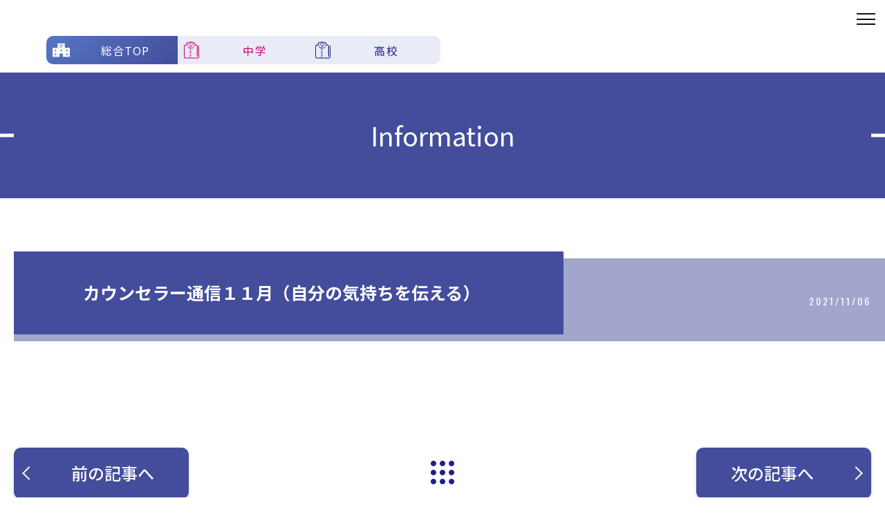

--- FILE ---
content_type: text/html; charset=UTF-8
request_url: https://www.keiko.josho.ac.jp/students/2402/
body_size: 48377
content:


	<!doctype html>
<html lang="ja">

<head>
<!-- Google Tag Manager -->
<script>(function(w,d,s,l,i){w[l]=w[l]||[];w[l].push({'gtm.start':
new Date().getTime(),event:'gtm.js'});var f=d.getElementsByTagName(s)[0],
j=d.createElement(s),dl=l!='dataLayer'?'&l='+l:'';j.async=true;j.src=
'https://www.googletagmanager.com/gtm.js?id='+i+dl;f.parentNode.insertBefore(j,f);
})(window,document,'script','dataLayer','GTM-TDSRMBDD');</script>
<!-- End Google Tag Manager -->
  <meta charset="utf-8">
      <title>カウンセラー通信１１月（自分の気持ちを伝える）｜常翔啓光学園中学校・高等学校</title>
    <meta name="description" content="本校は、大阪府枚方市にて1957年に中学校、1960年に高等学校を開設し、進学校として伝統を築いてまいりました。2009年にはスローガンや教育内容を一新し、移り変わりの激しいグローバル社会、IT社会を生き抜くための教育活動を展開しています。">
  
  <meta name="keywords" content="常翔啓光学園,常翔啓光学園中学校・高等学校,常翔学園,じょうしょう,大阪府,枚方市,学校,男女共学,高等学校,中学校">


  <meta http-equiv="X-UA-Compatible" content="IE=Edge">
  <meta name="format-detection" content="telephone=no">
  <!-- Google Tag Manager -->
  <script>
    (function(w, d, s, l, i) {
      w[l] = w[l] || [];
      w[l].push({
        'gtm.start': new Date().getTime(),
        event: 'gtm.js'
      });
      var f = d.getElementsByTagName(s)[0],
        j = d.createElement(s),
        dl = l != 'dataLayer' ? '&l=' + l : '';
      j.async = true;
      j.src =
        'https://www.googletagmanager.com/gtm.js?id=' + i + dl;
      f.parentNode.insertBefore(j, f);
    })(window, document, 'script', 'dataLayer', 'GTM-PGKS57NV');
  </script>
  <!-- End Google Tag Manager -->
  <!-- Google Tag Manager　リスティング広告 -->
  <script>
    (function(w, d, s, l, i) {
      w[l] = w[l] || [];
      w[l].push({
        'gtm.start': new Date().getTime(),
        event: 'gtm.js'
      });
      var f = d.getElementsByTagName(s)[0],
        j = d.createElement(s),
        dl = l != 'dataLayer' ? '&l=' + l : '';
      j.async = true;
      j.src =
        'https://www.googletagmanager.com/gtm.js?id=' + i + dl;
      f.parentNode.insertBefore(j, f);
    })(window, document, 'script', 'dataLayer', 'GTM-MHHT9JFS');
  </script>
  <!-- End Google Tag Manager -->
  <!-- setViewport start -->
  <script>
    if (navigator.userAgent.indexOf('iPhone') > 0 || navigator.userAgent.indexOf('iPod') > 0 || (navigator.userAgent.indexOf('Android') > 0 && navigator.userAgent.indexOf('Mobile') > 0)) {
      document.write('<meta name="viewport" content="width=device-width, user-scalable=no, initial-scale=1, maximum-scale=1" >');
    }
  </script>
  <script src="https://cdn.jsdelivr.net/npm/viewport-extra@1.0.3/dist/viewport-extra.min.js"></script>
  <script>
    var ua = window.navigator.userAgent.toLowerCase();
    var isiPad = ua.indexOf('ipad') > -1 || ua.indexOf('macintosh') > -1 && 'ontouchend' in document;
    if (isiPad) new ViewportExtra(1100);
  </script>
  <!-- setViewport end -->

  <!-- SNS support start -->
  <meta name="og:title" content="常翔啓光学園中学校・高等学校">
  <meta name="og:description" content="常翔啓光学園　中学校・高等学校は、大阪府枚方市にて1957年に中学校、1960年に高等学校を開設し、進学校として伝統を築いてまいりました。この伝統を受け継ぎ、“超進学校”へとさらに発展させるために、2009年から新しい「グランドミッション」、「教育の理念」などを定め、教育活動を展開しています。">
  <meta name="og:url" content="https://www.keiko.josho.ac.jp/">
  <meta name="og:locale" content="ja_JP">
  <meta name="og:type" content="website">
  <meta name="og:site_name" content="常翔啓光学園中学校・高等学校">
  <meta property="og:image" content="https://www.keiko.josho.ac.jp/global/img/common/ogp.jpg" />
  <meta name="copyright" content="Copyright Josho Keiko Gakuen Junior and Senior High School All rights reserved.">
  <!-- SNS support end -->

  <link rel="shortcut icon" href="/favicon.ico" type="image/x-icon">
  <link href="/global/css/base.css" rel="stylesheet">
  <link href="/global/css/parts.css" rel="stylesheet">

  

  <!-- Google font -->
  <link href="https://fonts.googleapis.com/css?family=Noto+Sans+JP:100,300,400,500,700,900&display=swap&subset=japanese" rel="stylesheet">
  <link href="https://fonts.googleapis.com/css?family=Noto+Serif+JP:200,300,400,500,600,700,900&display=swap&subset=japanese" rel="stylesheet">
  <link href="https://fonts.googleapis.com/css2?family=Roboto:wght@100;300;400;500;700;900&display=swap" rel="stylesheet">
  <link href="https://fonts.googleapis.com/css2?family=Righteous&display=swap" rel="stylesheet">

  <meta name='robots' content='max-image-preview:large' />
<link rel='dns-prefetch' href='//fonts.googleapis.com' />
<link rel="alternate" type="application/rss+xml" title="常翔啓光学園中学校・高等学校 &raquo; フィード" href="https://www.keiko.josho.ac.jp/feed/" />
<link rel="alternate" type="application/rss+xml" title="常翔啓光学園中学校・高等学校 &raquo; コメントフィード" href="https://www.keiko.josho.ac.jp/comments/feed/" />
<link rel="alternate" title="oEmbed (JSON)" type="application/json+oembed" href="https://www.keiko.josho.ac.jp/wp-json/oembed/1.0/embed?url=https%3A%2F%2Fwww.keiko.josho.ac.jp%2Fstudents%2F2402%2F" />
<link rel="alternate" title="oEmbed (XML)" type="text/xml+oembed" href="https://www.keiko.josho.ac.jp/wp-json/oembed/1.0/embed?url=https%3A%2F%2Fwww.keiko.josho.ac.jp%2Fstudents%2F2402%2F&#038;format=xml" />
<style id='wp-img-auto-sizes-contain-inline-css' type='text/css'>
img:is([sizes=auto i],[sizes^="auto," i]){contain-intrinsic-size:3000px 1500px}
/*# sourceURL=wp-img-auto-sizes-contain-inline-css */
</style>
<style id='wp-emoji-styles-inline-css' type='text/css'>

	img.wp-smiley, img.emoji {
		display: inline !important;
		border: none !important;
		box-shadow: none !important;
		height: 1em !important;
		width: 1em !important;
		margin: 0 0.07em !important;
		vertical-align: -0.1em !important;
		background: none !important;
		padding: 0 !important;
	}
/*# sourceURL=wp-emoji-styles-inline-css */
</style>
<style id='wp-block-library-inline-css' type='text/css'>
:root{--wp-block-synced-color:#7a00df;--wp-block-synced-color--rgb:122,0,223;--wp-bound-block-color:var(--wp-block-synced-color);--wp-editor-canvas-background:#ddd;--wp-admin-theme-color:#007cba;--wp-admin-theme-color--rgb:0,124,186;--wp-admin-theme-color-darker-10:#006ba1;--wp-admin-theme-color-darker-10--rgb:0,107,160.5;--wp-admin-theme-color-darker-20:#005a87;--wp-admin-theme-color-darker-20--rgb:0,90,135;--wp-admin-border-width-focus:2px}@media (min-resolution:192dpi){:root{--wp-admin-border-width-focus:1.5px}}.wp-element-button{cursor:pointer}:root .has-very-light-gray-background-color{background-color:#eee}:root .has-very-dark-gray-background-color{background-color:#313131}:root .has-very-light-gray-color{color:#eee}:root .has-very-dark-gray-color{color:#313131}:root .has-vivid-green-cyan-to-vivid-cyan-blue-gradient-background{background:linear-gradient(135deg,#00d084,#0693e3)}:root .has-purple-crush-gradient-background{background:linear-gradient(135deg,#34e2e4,#4721fb 50%,#ab1dfe)}:root .has-hazy-dawn-gradient-background{background:linear-gradient(135deg,#faaca8,#dad0ec)}:root .has-subdued-olive-gradient-background{background:linear-gradient(135deg,#fafae1,#67a671)}:root .has-atomic-cream-gradient-background{background:linear-gradient(135deg,#fdd79a,#004a59)}:root .has-nightshade-gradient-background{background:linear-gradient(135deg,#330968,#31cdcf)}:root .has-midnight-gradient-background{background:linear-gradient(135deg,#020381,#2874fc)}:root{--wp--preset--font-size--normal:16px;--wp--preset--font-size--huge:42px}.has-regular-font-size{font-size:1em}.has-larger-font-size{font-size:2.625em}.has-normal-font-size{font-size:var(--wp--preset--font-size--normal)}.has-huge-font-size{font-size:var(--wp--preset--font-size--huge)}.has-text-align-center{text-align:center}.has-text-align-left{text-align:left}.has-text-align-right{text-align:right}.has-fit-text{white-space:nowrap!important}#end-resizable-editor-section{display:none}.aligncenter{clear:both}.items-justified-left{justify-content:flex-start}.items-justified-center{justify-content:center}.items-justified-right{justify-content:flex-end}.items-justified-space-between{justify-content:space-between}.screen-reader-text{border:0;clip-path:inset(50%);height:1px;margin:-1px;overflow:hidden;padding:0;position:absolute;width:1px;word-wrap:normal!important}.screen-reader-text:focus{background-color:#ddd;clip-path:none;color:#444;display:block;font-size:1em;height:auto;left:5px;line-height:normal;padding:15px 23px 14px;text-decoration:none;top:5px;width:auto;z-index:100000}html :where(.has-border-color){border-style:solid}html :where([style*=border-top-color]){border-top-style:solid}html :where([style*=border-right-color]){border-right-style:solid}html :where([style*=border-bottom-color]){border-bottom-style:solid}html :where([style*=border-left-color]){border-left-style:solid}html :where([style*=border-width]){border-style:solid}html :where([style*=border-top-width]){border-top-style:solid}html :where([style*=border-right-width]){border-right-style:solid}html :where([style*=border-bottom-width]){border-bottom-style:solid}html :where([style*=border-left-width]){border-left-style:solid}html :where(img[class*=wp-image-]){height:auto;max-width:100%}:where(figure){margin:0 0 1em}html :where(.is-position-sticky){--wp-admin--admin-bar--position-offset:var(--wp-admin--admin-bar--height,0px)}@media screen and (max-width:600px){html :where(.is-position-sticky){--wp-admin--admin-bar--position-offset:0px}}

/*# sourceURL=wp-block-library-inline-css */
</style><style id='global-styles-inline-css' type='text/css'>
:root{--wp--preset--aspect-ratio--square: 1;--wp--preset--aspect-ratio--4-3: 4/3;--wp--preset--aspect-ratio--3-4: 3/4;--wp--preset--aspect-ratio--3-2: 3/2;--wp--preset--aspect-ratio--2-3: 2/3;--wp--preset--aspect-ratio--16-9: 16/9;--wp--preset--aspect-ratio--9-16: 9/16;--wp--preset--color--black: #000000;--wp--preset--color--cyan-bluish-gray: #abb8c3;--wp--preset--color--white: #ffffff;--wp--preset--color--pale-pink: #f78da7;--wp--preset--color--vivid-red: #cf2e2e;--wp--preset--color--luminous-vivid-orange: #ff6900;--wp--preset--color--luminous-vivid-amber: #fcb900;--wp--preset--color--light-green-cyan: #7bdcb5;--wp--preset--color--vivid-green-cyan: #00d084;--wp--preset--color--pale-cyan-blue: #8ed1fc;--wp--preset--color--vivid-cyan-blue: #0693e3;--wp--preset--color--vivid-purple: #9b51e0;--wp--preset--gradient--vivid-cyan-blue-to-vivid-purple: linear-gradient(135deg,rgb(6,147,227) 0%,rgb(155,81,224) 100%);--wp--preset--gradient--light-green-cyan-to-vivid-green-cyan: linear-gradient(135deg,rgb(122,220,180) 0%,rgb(0,208,130) 100%);--wp--preset--gradient--luminous-vivid-amber-to-luminous-vivid-orange: linear-gradient(135deg,rgb(252,185,0) 0%,rgb(255,105,0) 100%);--wp--preset--gradient--luminous-vivid-orange-to-vivid-red: linear-gradient(135deg,rgb(255,105,0) 0%,rgb(207,46,46) 100%);--wp--preset--gradient--very-light-gray-to-cyan-bluish-gray: linear-gradient(135deg,rgb(238,238,238) 0%,rgb(169,184,195) 100%);--wp--preset--gradient--cool-to-warm-spectrum: linear-gradient(135deg,rgb(74,234,220) 0%,rgb(151,120,209) 20%,rgb(207,42,186) 40%,rgb(238,44,130) 60%,rgb(251,105,98) 80%,rgb(254,248,76) 100%);--wp--preset--gradient--blush-light-purple: linear-gradient(135deg,rgb(255,206,236) 0%,rgb(152,150,240) 100%);--wp--preset--gradient--blush-bordeaux: linear-gradient(135deg,rgb(254,205,165) 0%,rgb(254,45,45) 50%,rgb(107,0,62) 100%);--wp--preset--gradient--luminous-dusk: linear-gradient(135deg,rgb(255,203,112) 0%,rgb(199,81,192) 50%,rgb(65,88,208) 100%);--wp--preset--gradient--pale-ocean: linear-gradient(135deg,rgb(255,245,203) 0%,rgb(182,227,212) 50%,rgb(51,167,181) 100%);--wp--preset--gradient--electric-grass: linear-gradient(135deg,rgb(202,248,128) 0%,rgb(113,206,126) 100%);--wp--preset--gradient--midnight: linear-gradient(135deg,rgb(2,3,129) 0%,rgb(40,116,252) 100%);--wp--preset--font-size--small: 13px;--wp--preset--font-size--medium: 20px;--wp--preset--font-size--large: 36px;--wp--preset--font-size--x-large: 42px;--wp--preset--spacing--20: 0.44rem;--wp--preset--spacing--30: 0.67rem;--wp--preset--spacing--40: 1rem;--wp--preset--spacing--50: 1.5rem;--wp--preset--spacing--60: 2.25rem;--wp--preset--spacing--70: 3.38rem;--wp--preset--spacing--80: 5.06rem;--wp--preset--shadow--natural: 6px 6px 9px rgba(0, 0, 0, 0.2);--wp--preset--shadow--deep: 12px 12px 50px rgba(0, 0, 0, 0.4);--wp--preset--shadow--sharp: 6px 6px 0px rgba(0, 0, 0, 0.2);--wp--preset--shadow--outlined: 6px 6px 0px -3px rgb(255, 255, 255), 6px 6px rgb(0, 0, 0);--wp--preset--shadow--crisp: 6px 6px 0px rgb(0, 0, 0);}:where(.is-layout-flex){gap: 0.5em;}:where(.is-layout-grid){gap: 0.5em;}body .is-layout-flex{display: flex;}.is-layout-flex{flex-wrap: wrap;align-items: center;}.is-layout-flex > :is(*, div){margin: 0;}body .is-layout-grid{display: grid;}.is-layout-grid > :is(*, div){margin: 0;}:where(.wp-block-columns.is-layout-flex){gap: 2em;}:where(.wp-block-columns.is-layout-grid){gap: 2em;}:where(.wp-block-post-template.is-layout-flex){gap: 1.25em;}:where(.wp-block-post-template.is-layout-grid){gap: 1.25em;}.has-black-color{color: var(--wp--preset--color--black) !important;}.has-cyan-bluish-gray-color{color: var(--wp--preset--color--cyan-bluish-gray) !important;}.has-white-color{color: var(--wp--preset--color--white) !important;}.has-pale-pink-color{color: var(--wp--preset--color--pale-pink) !important;}.has-vivid-red-color{color: var(--wp--preset--color--vivid-red) !important;}.has-luminous-vivid-orange-color{color: var(--wp--preset--color--luminous-vivid-orange) !important;}.has-luminous-vivid-amber-color{color: var(--wp--preset--color--luminous-vivid-amber) !important;}.has-light-green-cyan-color{color: var(--wp--preset--color--light-green-cyan) !important;}.has-vivid-green-cyan-color{color: var(--wp--preset--color--vivid-green-cyan) !important;}.has-pale-cyan-blue-color{color: var(--wp--preset--color--pale-cyan-blue) !important;}.has-vivid-cyan-blue-color{color: var(--wp--preset--color--vivid-cyan-blue) !important;}.has-vivid-purple-color{color: var(--wp--preset--color--vivid-purple) !important;}.has-black-background-color{background-color: var(--wp--preset--color--black) !important;}.has-cyan-bluish-gray-background-color{background-color: var(--wp--preset--color--cyan-bluish-gray) !important;}.has-white-background-color{background-color: var(--wp--preset--color--white) !important;}.has-pale-pink-background-color{background-color: var(--wp--preset--color--pale-pink) !important;}.has-vivid-red-background-color{background-color: var(--wp--preset--color--vivid-red) !important;}.has-luminous-vivid-orange-background-color{background-color: var(--wp--preset--color--luminous-vivid-orange) !important;}.has-luminous-vivid-amber-background-color{background-color: var(--wp--preset--color--luminous-vivid-amber) !important;}.has-light-green-cyan-background-color{background-color: var(--wp--preset--color--light-green-cyan) !important;}.has-vivid-green-cyan-background-color{background-color: var(--wp--preset--color--vivid-green-cyan) !important;}.has-pale-cyan-blue-background-color{background-color: var(--wp--preset--color--pale-cyan-blue) !important;}.has-vivid-cyan-blue-background-color{background-color: var(--wp--preset--color--vivid-cyan-blue) !important;}.has-vivid-purple-background-color{background-color: var(--wp--preset--color--vivid-purple) !important;}.has-black-border-color{border-color: var(--wp--preset--color--black) !important;}.has-cyan-bluish-gray-border-color{border-color: var(--wp--preset--color--cyan-bluish-gray) !important;}.has-white-border-color{border-color: var(--wp--preset--color--white) !important;}.has-pale-pink-border-color{border-color: var(--wp--preset--color--pale-pink) !important;}.has-vivid-red-border-color{border-color: var(--wp--preset--color--vivid-red) !important;}.has-luminous-vivid-orange-border-color{border-color: var(--wp--preset--color--luminous-vivid-orange) !important;}.has-luminous-vivid-amber-border-color{border-color: var(--wp--preset--color--luminous-vivid-amber) !important;}.has-light-green-cyan-border-color{border-color: var(--wp--preset--color--light-green-cyan) !important;}.has-vivid-green-cyan-border-color{border-color: var(--wp--preset--color--vivid-green-cyan) !important;}.has-pale-cyan-blue-border-color{border-color: var(--wp--preset--color--pale-cyan-blue) !important;}.has-vivid-cyan-blue-border-color{border-color: var(--wp--preset--color--vivid-cyan-blue) !important;}.has-vivid-purple-border-color{border-color: var(--wp--preset--color--vivid-purple) !important;}.has-vivid-cyan-blue-to-vivid-purple-gradient-background{background: var(--wp--preset--gradient--vivid-cyan-blue-to-vivid-purple) !important;}.has-light-green-cyan-to-vivid-green-cyan-gradient-background{background: var(--wp--preset--gradient--light-green-cyan-to-vivid-green-cyan) !important;}.has-luminous-vivid-amber-to-luminous-vivid-orange-gradient-background{background: var(--wp--preset--gradient--luminous-vivid-amber-to-luminous-vivid-orange) !important;}.has-luminous-vivid-orange-to-vivid-red-gradient-background{background: var(--wp--preset--gradient--luminous-vivid-orange-to-vivid-red) !important;}.has-very-light-gray-to-cyan-bluish-gray-gradient-background{background: var(--wp--preset--gradient--very-light-gray-to-cyan-bluish-gray) !important;}.has-cool-to-warm-spectrum-gradient-background{background: var(--wp--preset--gradient--cool-to-warm-spectrum) !important;}.has-blush-light-purple-gradient-background{background: var(--wp--preset--gradient--blush-light-purple) !important;}.has-blush-bordeaux-gradient-background{background: var(--wp--preset--gradient--blush-bordeaux) !important;}.has-luminous-dusk-gradient-background{background: var(--wp--preset--gradient--luminous-dusk) !important;}.has-pale-ocean-gradient-background{background: var(--wp--preset--gradient--pale-ocean) !important;}.has-electric-grass-gradient-background{background: var(--wp--preset--gradient--electric-grass) !important;}.has-midnight-gradient-background{background: var(--wp--preset--gradient--midnight) !important;}.has-small-font-size{font-size: var(--wp--preset--font-size--small) !important;}.has-medium-font-size{font-size: var(--wp--preset--font-size--medium) !important;}.has-large-font-size{font-size: var(--wp--preset--font-size--large) !important;}.has-x-large-font-size{font-size: var(--wp--preset--font-size--x-large) !important;}
/*# sourceURL=global-styles-inline-css */
</style>

<style id='classic-theme-styles-inline-css' type='text/css'>
/*! This file is auto-generated */
.wp-block-button__link{color:#fff;background-color:#32373c;border-radius:9999px;box-shadow:none;text-decoration:none;padding:calc(.667em + 2px) calc(1.333em + 2px);font-size:1.125em}.wp-block-file__button{background:#32373c;color:#fff;text-decoration:none}
/*# sourceURL=/wp-includes/css/classic-themes.min.css */
</style>
<link rel='stylesheet' id='googleFonts-css' href='//fonts.googleapis.com/css?family=Lato%3A400%2C700%2C400italic%2C700italic' type='text/css' media='all' />
<link rel='stylesheet' id='wp-pagenavi-css' href='https://www.keiko.josho.ac.jp/_sys/wp-content/plugins/wp-pagenavi/pagenavi-css.css' type='text/css' media='all' />
<link rel='stylesheet' id='bones-stylesheet-css' href='https://www.keiko.josho.ac.jp/_sys/wp-content/themes/joshokeiko_new/library/css/style.css' type='text/css' media='all' />
<script type="text/javascript" src="https://www.keiko.josho.ac.jp/_sys/wp-content/themes/joshokeiko_new/library/js/libs/modernizr.custom.min.js" id="bones-modernizr-js"></script>
<script type="text/javascript" src="https://www.keiko.josho.ac.jp/_sys/wp-includes/js/jquery/jquery.min.js" id="jquery-core-js"></script>
<script type="text/javascript" src="https://www.keiko.josho.ac.jp/_sys/wp-includes/js/jquery/jquery-migrate.min.js" id="jquery-migrate-js"></script>
<link rel="https://api.w.org/" href="https://www.keiko.josho.ac.jp/wp-json/" /><link rel="alternate" title="JSON" type="application/json" href="https://www.keiko.josho.ac.jp/wp-json/wp/v2/students/2402" /><link rel="canonical" href="https://www.keiko.josho.ac.jp/students/2402/" />
<link rel='shortlink' href='https://www.keiko.josho.ac.jp/?p=2402' />
</head>
<body id="Ptop" class="%e3%82%ab%e3%82%a6%e3%83%b3%e3%82%bb%e3%83%a9%e3%83%bc%e9%80%9a%e4%bf%a1%ef%bc%91%ef%bc%91%e6%9c%88%ef%bc%88%e8%87%aa%e5%88%86%e3%81%ae%e6%b0%97%e6%8c%81%e3%81%a1%e3%82%92%e4%bc%9d%e3%81%88%e3%82%8b-2"><!-- Google Tag Manager (noscript) -->
<noscript><iframe src="https://www.googletagmanager.com/ns.html?id=GTM-TDSRMBDD"
height="0" width="0" style="display:none;visibility:hidden"></iframe></noscript>
<!-- End Google Tag Manager (noscript) -->
	
<!-- Google Tag Manager (noscript) -->
<noscript><iframe src="https://www.googletagmanager.com/ns.html?id=GTM-PGKS57NV" height="0" width="0" style="display:none;visibility:hidden"></iframe></noscript>
<!-- End Google Tag Manager (noscript) -->
<!-- Google Tag Manager (noscript) リスティング広告-->
<noscript><iframe src="https://www.googletagmanager.com/ns.html?id=GTM-MHHT9JFS"
    height="0" width="0" style="display:none;visibility:hidden"></iframe></noscript>
<!-- End Google Tag Manager (noscript) -->
<header class="g_head">
  <div class="g_head_wrap">
    <div class="g_head_l">
      <div class="logo_wrap">
        <div class="logo"><a href="/"><img src="/global/img/general/general_logox2.svg" alt="常翔啓光学園中学校・高等学校" /></a></div>
      </div>
      <nav class="head_school">
        <ul class="head_school_nav">
          <li class="head_school_nav_sougou">
            <a href="/">
              <svg version="1.1" id="_x32_" xmlns="http://www.w3.org/2000/svg" xmlns:xlink="http://www.w3.org/1999/xlink" x="0px" y="0px" viewBox="0 0 512 512" xml:space="preserve">
                <g>
                  <path class="st0" d="M362.625,190.484V56.172H149.344v134.313L0,190.797v265.031h210.969v-96.375h90.047v96.375H512V190.797
		L362.625,190.484z M105.188,404.484h-39.75V360.75h39.75V404.484z M105.188,292.563h-39.75v-43.75h39.75V292.563z M275.875,292.563
		h-39.766v-43.75h39.766V292.563z M256,180.719c-27.313,0-49.531-22.234-49.531-49.547c0-27.297,22.219-49.516,49.531-49.516
		s49.531,22.219,49.531,49.516C305.531,158.484,283.313,180.719,256,180.719z M446.563,404.484h-39.781V360.75h39.781V404.484z
		 M446.563,292.563h-39.781v-43.75h39.781V292.563z"></path>
                  <path class="st0" d="M256,92.969c-21.078,0-38.219,17.141-38.219,38.203c0,21.078,17.141,38.219,38.219,38.219
		c21.063,0,38.219-17.141,38.219-38.219C294.219,110.109,277.063,92.969,256,92.969z M263.594,133.625
		c0,2.734-1.781,5.016-4.188,5.891c-1.031,0.672-2.281,1.094-3.625,1.094h-19.594c-3.641,0-6.594-2.953-6.594-6.578
		c0-3.641,2.953-6.594,6.594-6.594h14.844v-20.797c0-3.453,2.813-6.266,6.281-6.266s6.281,2.813,6.281,6.266V133.625z"></path>
                </g>
              </svg>
              <span>総合TOP</span>
            </a>
          </li>
          <li class="head_school_nav_junior">
            <a href="/junior/">

              <svg version="1.1" id="_x32_" xmlns="http://www.w3.org/2000/svg" xmlns:xlink="http://www.w3.org/1999/xlink" x="0px" y="0px" viewBox="0 0 512 512" xml:space="preserve">

                <g>
                  <path class="st0" d="M245.628,198.43c-6.789,0-12.296,5.499-12.296,12.288s5.507,12.296,12.296,12.296
		c6.785,0,12.292-5.507,12.292-12.296S252.414,198.43,245.628,198.43z"></path>
                  <path class="st0" d="M245.628,303.355c-6.789,0-12.296,5.499-12.296,12.288c0,6.79,5.507,12.288,12.296,12.288
		c6.785,0,12.292-5.499,12.292-12.288C257.92,308.854,252.414,303.355,245.628,303.355z"></path>
                  <path class="st0" d="M245.628,408.28c-6.789,0-12.296,5.499-12.296,12.288c0,6.79,5.507,12.296,12.296,12.296
		c6.785,0,12.292-5.506,12.292-12.296C257.92,413.779,252.414,408.28,245.628,408.28z"></path>
                  <path class="st0" d="M466.995,123.795v339.014c-0.004,7.081-2.834,13.363-7.461,18.017c-4.647,4.639-10.945,7.458-18.014,7.458
		H223.076V153.21h-1.758l12.015-15.867l56.894,75.15l70.68-108.005l52.809,15.445l0.119,0.039c4.619,1.228,7.834,5.407,7.83,10.191
		v325.535h23.705V130.162c-0.004-15.43-10.307-28.916-25.145-33.017v-0.008l-48.346-14.139l-3.71-29.691l-0.012-0.077
		c-0.461-3.317-1.352-6.612-2.727-9.746c-2.05-4.693-5.187-8.902-9.009-12.419c-3.702-3.403-8.01-6.252-12.894-8.832
		C341.453,20.989,304.588-0.016,233.332,0c-71.893-0.016-108.8,21.381-110.263,22.272l0.004,0.008
		c-6.528,3.463-12.076,7.404-16.404,12.526c-2.215,2.626-4.063,5.552-5.434,8.678c-1.371,3.133-2.266,6.428-2.726,9.746
		l-0.008,0.085l-3.713,29.683l-48.35,14.139l0.004,0.008c-14.842,4.101-25.141,17.587-25.145,33.017v332.647
		c-0.004,13.548,5.526,25.912,14.404,34.776c8.862,8.893,21.236,14.423,34.779,14.415h371.04
		c13.54,0.008,25.916-5.522,34.776-14.415c8.882-8.863,14.412-21.228,14.408-34.776V123.795H466.995z M172.852,76.885
		c-1.263-0.937-1.985-2.411-1.989-3.947c0-0.277,0.023-0.546,0.065-0.791v-0.016c0.308-1.82,1.609-3.325,3.372-3.886l23.912-7.55
		c11.432-3.609,23.278-5.414,35.121-5.414c11.847,0,23.693,1.805,35.121,5.414l23.912,7.558c1.759,0.553,3.068,2.058,3.371,3.878
		c0.042,0.269,0.062,0.538,0.062,0.807c0,1.536-0.718,3.003-1.982,3.947l-60.484,41.557L172.852,76.885z M121.99,56.518
		c0.196-1.405,0.511-2.496,0.952-3.494c0.66-1.483,1.598-2.865,3.391-4.54c1.793-1.666,4.481-3.54,8.264-5.499l0.288-0.153
		l0.249-0.154l0.038-0.015c1.071-0.599,33.55-18.939,98.159-18.955c33.589,0,58.472,4.97,74.804,9.816
		c8.164,2.427,14.185,4.822,18.075,6.543c1.947,0.875,3.356,1.567,4.236,2.028c0.442,0.23,0.745,0.399,0.922,0.491l0.123,0.077
		l0.034,0.015l0.246,0.154l0.292,0.153c5.065,2.619,8.106,5.061,9.796,7.089c0.856,1.021,1.424,1.942,1.866,2.949
		c0.437,0.998,0.752,2.089,0.948,3.494l5.111,40.904l-60.342,92.222l-46.699-61.686l58.791-40.397l0.084-0.069
		c4.666-3.441,7.35-8.871,7.35-14.554c0-0.983-0.077-1.982-0.242-2.957c-1.118-6.712-5.906-12.242-12.396-14.293l-23.912-7.542
		c-12.718-4.024-25.905-6.036-39.088-6.029c-13.183-0.007-26.37,2.004-39.088,6.029l-23.912,7.542
		c-6.494,2.051-11.274,7.58-12.392,14.285v-0.007c-0.169,0.99-0.245,1.989-0.245,2.972c0,5.683,2.688,11.113,7.357,14.561l0.1,0.077
		l58.768,40.382l-46.702,61.686l-60.343-92.23L121.99,56.518z M209.904,488.284H70.48c-7.069,0-13.367-2.818-18.013-7.458
		c-4.632-4.654-7.457-10.936-7.461-18.017V130.162c-0.004-4.784,3.21-8.963,7.826-10.191l0.138-0.046l52.793-15.437l70.672,108.005
		l33.47-44.199V488.284z"></path>
                </g>
              </svg>
              <span>中学</span>
            </a>
          </li>
          <li class="head_school_nav_senior">
            <a href="/senior/">
              <svg version="1.1" id="_x32_" xmlns="http://www.w3.org/2000/svg" xmlns:xlink="http://www.w3.org/1999/xlink" x="0px" y="0px" viewBox="0 0 512 512" xml:space="preserve">

                <g>
                  <path class="st0" d="M245.628,198.43c-6.789,0-12.296,5.499-12.296,12.288s5.507,12.296,12.296,12.296
		c6.785,0,12.292-5.507,12.292-12.296S252.414,198.43,245.628,198.43z"></path>
                  <path class="st0" d="M245.628,303.355c-6.789,0-12.296,5.499-12.296,12.288c0,6.79,5.507,12.288,12.296,12.288
		c6.785,0,12.292-5.499,12.292-12.288C257.92,308.854,252.414,303.355,245.628,303.355z"></path>
                  <path class="st0" d="M245.628,408.28c-6.789,0-12.296,5.499-12.296,12.288c0,6.79,5.507,12.296,12.296,12.296
		c6.785,0,12.292-5.506,12.292-12.296C257.92,413.779,252.414,408.28,245.628,408.28z"></path>
                  <path class="st0" d="M466.995,123.795v339.014c-0.004,7.081-2.834,13.363-7.461,18.017c-4.647,4.639-10.945,7.458-18.014,7.458
		H223.076V153.21h-1.758l12.015-15.867l56.894,75.15l70.68-108.005l52.809,15.445l0.119,0.039c4.619,1.228,7.834,5.407,7.83,10.191
		v325.535h23.705V130.162c-0.004-15.43-10.307-28.916-25.145-33.017v-0.008l-48.346-14.139l-3.71-29.691l-0.012-0.077
		c-0.461-3.317-1.352-6.612-2.727-9.746c-2.05-4.693-5.187-8.902-9.009-12.419c-3.702-3.403-8.01-6.252-12.894-8.832
		C341.453,20.989,304.588-0.016,233.332,0c-71.893-0.016-108.8,21.381-110.263,22.272l0.004,0.008
		c-6.528,3.463-12.076,7.404-16.404,12.526c-2.215,2.626-4.063,5.552-5.434,8.678c-1.371,3.133-2.266,6.428-2.726,9.746
		l-0.008,0.085l-3.713,29.683l-48.35,14.139l0.004,0.008c-14.842,4.101-25.141,17.587-25.145,33.017v332.647
		c-0.004,13.548,5.526,25.912,14.404,34.776c8.862,8.893,21.236,14.423,34.779,14.415h371.04
		c13.54,0.008,25.916-5.522,34.776-14.415c8.882-8.863,14.412-21.228,14.408-34.776V123.795H466.995z M172.852,76.885
		c-1.263-0.937-1.985-2.411-1.989-3.947c0-0.277,0.023-0.546,0.065-0.791v-0.016c0.308-1.82,1.609-3.325,3.372-3.886l23.912-7.55
		c11.432-3.609,23.278-5.414,35.121-5.414c11.847,0,23.693,1.805,35.121,5.414l23.912,7.558c1.759,0.553,3.068,2.058,3.371,3.878
		c0.042,0.269,0.062,0.538,0.062,0.807c0,1.536-0.718,3.003-1.982,3.947l-60.484,41.557L172.852,76.885z M121.99,56.518
		c0.196-1.405,0.511-2.496,0.952-3.494c0.66-1.483,1.598-2.865,3.391-4.54c1.793-1.666,4.481-3.54,8.264-5.499l0.288-0.153
		l0.249-0.154l0.038-0.015c1.071-0.599,33.55-18.939,98.159-18.955c33.589,0,58.472,4.97,74.804,9.816
		c8.164,2.427,14.185,4.822,18.075,6.543c1.947,0.875,3.356,1.567,4.236,2.028c0.442,0.23,0.745,0.399,0.922,0.491l0.123,0.077
		l0.034,0.015l0.246,0.154l0.292,0.153c5.065,2.619,8.106,5.061,9.796,7.089c0.856,1.021,1.424,1.942,1.866,2.949
		c0.437,0.998,0.752,2.089,0.948,3.494l5.111,40.904l-60.342,92.222l-46.699-61.686l58.791-40.397l0.084-0.069
		c4.666-3.441,7.35-8.871,7.35-14.554c0-0.983-0.077-1.982-0.242-2.957c-1.118-6.712-5.906-12.242-12.396-14.293l-23.912-7.542
		c-12.718-4.024-25.905-6.036-39.088-6.029c-13.183-0.007-26.37,2.004-39.088,6.029l-23.912,7.542
		c-6.494,2.051-11.274,7.58-12.392,14.285v-0.007c-0.169,0.99-0.245,1.989-0.245,2.972c0,5.683,2.688,11.113,7.357,14.561l0.1,0.077
		l58.768,40.382l-46.702,61.686l-60.343-92.23L121.99,56.518z M209.904,488.284H70.48c-7.069,0-13.367-2.818-18.013-7.458
		c-4.632-4.654-7.457-10.936-7.461-18.017V130.162c-0.004-4.784,3.21-8.963,7.826-10.191l0.138-0.046l52.793-15.437l70.672,108.005
		l33.47-44.199V488.284z"></path>
                </g>
              </svg>
              <span>高校</span>
            </a>
          </li>
        </ul>
      </nav>
    </div>
    <div class="g_head_r">
      <div class="g_head_r_inner">
        <ul class="g_nav_r">
          <li><a href="/admission/">受験生の方</a></li>
          <li><a href="/graduate/">卒業生の方</a></li>
          <li><a href="/students/">在校生/保護者の方</a></li>
          <li class="g_nav_r_recruit"><a href="/recruit/">採用情報</a></li>
          <li class="g_nav_r_access"><a href="/access/">アクセス</a></li>
          <li class="g_nav_r_request"><a href="/request/" id="request_btn">資料請<span>求・</span>お問合せ</a></li>
        </ul>
        <div class="sougou_navi g_nav_school">
          <nav class="g_nav_school_navi">
            <ul class="g_nav_school_lists">
              <li class="g_nav_school_list _adn">
                <a href="javascript:void">学校概要</a>
                <div class="sec_nav">
                  <div class="sec_nav_wrap">
                    <ul class="sec_nav_list">
                      <li><a href="/message/">学校長あいさつ</a></li>
                      <li><a href="/mission/">グランドミッション</a></li>
                      <li><a href="/facilities/">充実の学習環境</a></li>
                      <li><a href="/data/">在校生データ</a></li>
                      <li><a href="/uniform/">制服紹介</a></li>
                      <li><a href="/history/">沿革</a></li>
                      <li><a href="/cafeteria/">食堂紹介</a></li>
                    </ul>
                  </div>
                </div>
              </li>
              <li class="g_nav_school_list">
                <a href="/k1goals/">K<span>1</span>GOALS</a>
              </li>
              <li class="g_nav_school_list"><a href="/senior/result/">進学実績</a></li>
            </ul>
          </nav>
        </div>
        <div class="junior_navi g_nav_school">
          <nav class="g_nav_school_navi">
            <ul class="g_nav_school_lists">
              <li class="g_nav_school_list _adn">
                <a href="javascript:void">教育内容</a>
                <div class="sec_nav">
                  <div class="sec_nav_wrap">
                    <ul class="sec_nav_list">
                      <li><a href="/junior/global_e/">グローバル教育</a></li>
                      <li><a href="/junior/career/">キャリアデザイン教育</a></li>
                      <li><a href="/junior/solution/">21世紀型教育</a></li>
                      <li><a href="/junior/support/">サポートシステム</a></li>
                      <li><a href="/junior/step/">6年間の学び</a></li>
                      <li><a href="/junior/course_selection/">特進選抜コース</a></li>
                      <li><a href="/junior/course_entrance/">未来探求コース</a></li>
                    </ul>
                  </div>
                </div>
              </li>
              <li class="g_nav_school_list _adn"><a href="javascript:void">学校生活</a>
                <div class="sec_nav">
                  <div class="sec_nav_wrap">
                    <ul class="sec_nav_list">
                      <li><a href="/junior/events">年間行事</a></li>
                      <li><a href="/junior/day">常翔啓光学園での一日</a></li>
                      <li><a href="/junior/club">クラブ活動</a></li>
                      <li><a href="/junior/faq">よくある質問</a></li>
                    </ul>
                  </div>
                </div>
              </li>
              <li class="g_nav_school_list _adn"><a href="javascript:void">入試・イベント情報</a>
                <div class="sec_nav">
                  <div class="sec_nav_wrap">
                    <ul class="sec_nav_list">
                      <li><a href="/junior/admissions">学校説明会・見学会</a></li>
                      <li><a href="/junior/information/">出願要項</a></li>
                    </ul>
                  </div>
                </div>
              </li>
            </ul>
          </nav>
        </div>
        <div class="senior_navi g_nav_school">
          <nav class="g_nav_school_navi">
            <ul class="g_nav_school_lists">
              <li class="g_nav_school_list _adn"><a href="javascript:void">教育内容</a>
                <div class="sec_nav">
                  <div class="sec_nav_wrap">
                    <ul class="sec_nav_list">
                      <li><a href="/senior/global_e/">グローバル教育</a></li>
                      <li><a href="/senior/career/">キャリアデザイン教育</a></li>
                      <li><a href="/senior/solution/">21世紀型教育</a></li>
                      <li><a href="/senior/support/">18のサポートシステム</a></li>
                      <li><a href="/senior/step/">3年間の学び</a></li>
                      <li class="non_nav"></li>
                      <li><a href="/senior/course_selection/">特進コースⅠ類〔選抜〕</a></li>
                      <li><a href="/senior/course_sentence/">特進コースⅡ類</a></li>
                      <li><a href="/senior/course_entrance/">進学コース</a></li>
                    </ul>
                  </div>
                </div>
              </li>
              <li class="g_nav_school_list _adn"><a href="javascript:void">学校生活</a>
                <div class="sec_nav">
                  <div class="sec_nav_wrap">
                    <ul class="sec_nav_list">
                      <li><a href="/senior/events/">年間行事</a></li>
                      <li><a href="/senior/day/">常翔啓光学園での一日</a></li>
                      <li><a href="/senior/club/">クラブ活動</a></li>
                      <li><a href="/senior/faq/">よくある質問</a></li>
                    </ul>
                  </div>
                </div>
              </li>
              <li class="g_nav_school_list _adn"><a href="javascript:void">入試・イベント情報</a>
                <div class="sec_nav">
                  <div class="sec_nav_wrap">
                    <ul class="sec_nav_list">
                      <li><a href="/senior/admissions/">学校説明会・見学会</a></li>
                      <li><a href="/senior/information/">出願要項</a></li>
                    </ul>
                  </div>
                </div>
              </li>
              <li class="g_nav_school_list _adn"><a href="javascript:void">進路指導</a>
                <div class="sec_nav">
                  <div class="sec_nav_wrap">
                    <ul class="sec_nav_list">
                      <li><a href="/senior/guidance/">進路指導</a></li>
                      <li><a href="/senior/result/">進学実績</a></li>
                      <li><a href="/senior/voice/">卒業生の声</a></li>
                    </ul>
                  </div>
                </div>
              </li>
            </ul>
          </nav>
        </div>
      </div>

    </div>
    <div class="g_head_menu">
      <span></span>
    </div>
  </div>
  <div class="nav_back"></div>
</header><main>
  <article>

    <div class="main_ttl">
      <div class="main_ttl_wrap wrapper">
        <h1>Information</h1>
      </div>
    </div>
            <section class="contain">
          <div class="wrapper">
            <div class="ttl_h2">
              <h2>カウンセラー通信１１月（自分の気持ちを伝える）</h2>
              <p>
                <time datetime="2021-11-06">2021/11/06</time>

                <span class="category category2">

                                  </span>
              </p>

            </div>

            <div class="single_cont" id="sec01">
                            <div style="clear:both"></div>
            </div>

                  </div>
        </section>
        <div class="p_nav_wrap">
          
          <div class="wrapper">
            <ul>

              <li class="prev_btn">
                                  <a href="https://www.keiko.josho.ac.jp/students/2400/" class="btn_more _general">前の記事へ
                    <span class="btn_more_arrow"></span>
                  </a>
                              </li>
              <li class="list_btn">
                <a href="/information/">                <img src="/global/img/common/link-list__solid-circle.png" alt="一覧"></a>
              </li>
              <li class="next_btn">
                                  <a href="https://www.keiko.josho.ac.jp/students/2404/" class="btn_more _general">
                    次の記事へ
                    <span class="btn_more_arrow"></span>
                  </a>
                              </li>
            </ul>
          </div>
        </div>

  </article>
</main>

<div class="pankz">
  <div class="wrapper">
    <ul>
      <li class="home"><a href="/"><svg version="1.1" id="_x32_" xmlns="http://www.w3.org/2000/svg" xmlns:xlink="http://www.w3.org/1999/xlink" x="0px" y="0px" viewBox="0 0 512 512" xml:space="preserve">
            <g>
              <path class="st0" d="M362.625,190.484V56.172H149.344v134.313L0,190.797v265.031h210.969v-96.375h90.047v96.375H512V190.797
		L362.625,190.484z M105.188,404.484h-39.75V360.75h39.75V404.484z M105.188,292.563h-39.75v-43.75h39.75V292.563z M275.875,292.563
		h-39.766v-43.75h39.766V292.563z M256,180.719c-27.313,0-49.531-22.234-49.531-49.547c0-27.297,22.219-49.516,49.531-49.516
		s49.531,22.219,49.531,49.516C305.531,158.484,283.313,180.719,256,180.719z M446.563,404.484h-39.781V360.75h39.781V404.484z
		 M446.563,292.563h-39.781v-43.75h39.781V292.563z"></path>
              <path class="st0" d="M256,92.969c-21.078,0-38.219,17.141-38.219,38.203c0,21.078,17.141,38.219,38.219,38.219
		c21.063,0,38.219-17.141,38.219-38.219C294.219,110.109,277.063,92.969,256,92.969z M263.594,133.625
		c0,2.734-1.781,5.016-4.188,5.891c-1.031,0.672-2.281,1.094-3.625,1.094h-19.594c-3.641,0-6.594-2.953-6.594-6.578
		c0-3.641,2.953-6.594,6.594-6.594h14.844v-20.797c0-3.453,2.813-6.266,6.281-6.266s6.281,2.813,6.281,6.266V133.625z"></path>
            </g>
          </svg><span>常翔啓光学園中学校・高等学校TOP</span></a></li>
      <li><a href="/information/">Information</a></li>
      <li>カウンセラー通信１１月（自分の気持ちを伝える）</li>
    </ul>
  </div>
</div>
<footer class="footer">
    <div class="target">
        <div class="target_bg"></div>
        <div class="wrapper target_wrap">
            <div class="target_box">
                <a href="/students/"><img src="/global/img/common/icon_visit.png" alt=""><span>在校生・保護者の<br>皆様へ</span></a>
            </div>
            <div class="target_box">
                <a href="/graduate/"><img src="/global/img/common/icon_ob.png" alt=""><span>卒業生の<br>皆様へ</span></a>
            </div>
            <div class="target_box">
                <a href="/recruit/"><img src="/global/img/common/icon_recruit.png" alt=""><span>採用情報</span></a>
            </div>
            <div class="target_box">
                <a href="/access/"><img src="/global/img/common/icon_access.png" alt=""><span>アクセス</span></a>
            </div>
        </div>
    </div>
    <div class="footer_link">
        <div class="wrapper">
            <ul>
                <li><a href="/privacy/">個人情報保護方針</a></li>
                <li><a href="/bullying/">いじめ防止基本方針</a></li>
                <li><a href="/plan-finance/">事業計画・財務状況</a></li>
                <li><a href="/assessment/">自己評価</a></li>
            </ul>
        </div>
    </div>
    <div class="footer_info">
        <div class="footer_info_wrap">
            <div class="footer_info_base">
                <div class="footer_info_base_head">
                    <img src="/global/img/general/general_logox2.svg" alt="">
                </div>
                <div class="footer_info_base_addr">
                    <p>〒573-1197 大阪府枚方市禁野本町1-13-21<br>TEL:072-848-0521（代）FAX:072-848-2969<br>E-mail:KEIKO.Info@josho.ac.jp</p>
                </div>
            </div>
            <div class="footer_info_link">
                <ul>
                    <li><a href="http://www.josho.ac.jp/" target="_blank">学校法人常翔学園</a></li>
                    <li><a href="http://www.oit.ac.jp/" target="_blank">大阪工業大学</a></li>
                    <li><a href="http://www.setsunan.ac.jp/" target="_blank">摂南大学</a></li>
                    <li><a href="https://www.hirokoku-u.ac.jp/" target="_blank">広島国際大学</a></li>
                    <li><a href="https://www.highs.josho.ac.jp/junior/" target="_blank">常翔学園中学校</a></li>
                    <li><a href="https://www.highs.josho.ac.jp/high/" target="_blank">常翔学園高等学校</a></li>
                </ul>
            </div>
        </div>
    </div>
    <div class="copy">@2024 Josho Keiko Gakuen Junior and Senior High School.</div>
</footer>

<!-- jquery -->
<script src="https://ajax.googleapis.com/ajax/libs/jquery/3.3.1/jquery.min.js"></script>
<script src="https://cdnjs.cloudflare.com/ajax/libs/jquery-cookie/1.4.1/jquery.cookie.min.js"></script>

<!-- 可視範囲 アニメーション -->
<script src="/global/js/jquery.inview.min.js"></script>

<!-- simplyscroll -->
<script src="/global/js/jquery.simplyscroll.min.js"></script>

<!-- base -->
<script src="/global/js/global.js"></script>
<script src="/global/js/swiper.min.js"></script>
<script src="/global/js/swiper_ini.js"></script>
<link href="/global/js/swiper.css" rel="stylesheet">


<script type="speculationrules">
{"prefetch":[{"source":"document","where":{"and":[{"href_matches":"/*"},{"not":{"href_matches":["/_sys/wp-*.php","/_sys/wp-admin/*","/_sys/wp-content/uploads/*","/_sys/wp-content/*","/_sys/wp-content/plugins/*","/_sys/wp-content/themes/joshokeiko_new/*","/*\\?(.+)"]}},{"not":{"selector_matches":"a[rel~=\"nofollow\"]"}},{"not":{"selector_matches":".no-prefetch, .no-prefetch a"}}]},"eagerness":"conservative"}]}
</script>
<script type="text/javascript" src="https://www.keiko.josho.ac.jp/_sys/wp-content/themes/joshokeiko_new/library/js/scripts.js" id="bones-js-js"></script>
<script id="wp-emoji-settings" type="application/json">
{"baseUrl":"https://s.w.org/images/core/emoji/17.0.2/72x72/","ext":".png","svgUrl":"https://s.w.org/images/core/emoji/17.0.2/svg/","svgExt":".svg","source":{"concatemoji":"https://www.keiko.josho.ac.jp/_sys/wp-includes/js/wp-emoji-release.min.js"}}
</script>
<script type="module">
/* <![CDATA[ */
/*! This file is auto-generated */
const a=JSON.parse(document.getElementById("wp-emoji-settings").textContent),o=(window._wpemojiSettings=a,"wpEmojiSettingsSupports"),s=["flag","emoji"];function i(e){try{var t={supportTests:e,timestamp:(new Date).valueOf()};sessionStorage.setItem(o,JSON.stringify(t))}catch(e){}}function c(e,t,n){e.clearRect(0,0,e.canvas.width,e.canvas.height),e.fillText(t,0,0);t=new Uint32Array(e.getImageData(0,0,e.canvas.width,e.canvas.height).data);e.clearRect(0,0,e.canvas.width,e.canvas.height),e.fillText(n,0,0);const a=new Uint32Array(e.getImageData(0,0,e.canvas.width,e.canvas.height).data);return t.every((e,t)=>e===a[t])}function p(e,t){e.clearRect(0,0,e.canvas.width,e.canvas.height),e.fillText(t,0,0);var n=e.getImageData(16,16,1,1);for(let e=0;e<n.data.length;e++)if(0!==n.data[e])return!1;return!0}function u(e,t,n,a){switch(t){case"flag":return n(e,"\ud83c\udff3\ufe0f\u200d\u26a7\ufe0f","\ud83c\udff3\ufe0f\u200b\u26a7\ufe0f")?!1:!n(e,"\ud83c\udde8\ud83c\uddf6","\ud83c\udde8\u200b\ud83c\uddf6")&&!n(e,"\ud83c\udff4\udb40\udc67\udb40\udc62\udb40\udc65\udb40\udc6e\udb40\udc67\udb40\udc7f","\ud83c\udff4\u200b\udb40\udc67\u200b\udb40\udc62\u200b\udb40\udc65\u200b\udb40\udc6e\u200b\udb40\udc67\u200b\udb40\udc7f");case"emoji":return!a(e,"\ud83e\u1fac8")}return!1}function f(e,t,n,a){let r;const o=(r="undefined"!=typeof WorkerGlobalScope&&self instanceof WorkerGlobalScope?new OffscreenCanvas(300,150):document.createElement("canvas")).getContext("2d",{willReadFrequently:!0}),s=(o.textBaseline="top",o.font="600 32px Arial",{});return e.forEach(e=>{s[e]=t(o,e,n,a)}),s}function r(e){var t=document.createElement("script");t.src=e,t.defer=!0,document.head.appendChild(t)}a.supports={everything:!0,everythingExceptFlag:!0},new Promise(t=>{let n=function(){try{var e=JSON.parse(sessionStorage.getItem(o));if("object"==typeof e&&"number"==typeof e.timestamp&&(new Date).valueOf()<e.timestamp+604800&&"object"==typeof e.supportTests)return e.supportTests}catch(e){}return null}();if(!n){if("undefined"!=typeof Worker&&"undefined"!=typeof OffscreenCanvas&&"undefined"!=typeof URL&&URL.createObjectURL&&"undefined"!=typeof Blob)try{var e="postMessage("+f.toString()+"("+[JSON.stringify(s),u.toString(),c.toString(),p.toString()].join(",")+"));",a=new Blob([e],{type:"text/javascript"});const r=new Worker(URL.createObjectURL(a),{name:"wpTestEmojiSupports"});return void(r.onmessage=e=>{i(n=e.data),r.terminate(),t(n)})}catch(e){}i(n=f(s,u,c,p))}t(n)}).then(e=>{for(const n in e)a.supports[n]=e[n],a.supports.everything=a.supports.everything&&a.supports[n],"flag"!==n&&(a.supports.everythingExceptFlag=a.supports.everythingExceptFlag&&a.supports[n]);var t;a.supports.everythingExceptFlag=a.supports.everythingExceptFlag&&!a.supports.flag,a.supports.everything||((t=a.source||{}).concatemoji?r(t.concatemoji):t.wpemoji&&t.twemoji&&(r(t.twemoji),r(t.wpemoji)))});
//# sourceURL=https://www.keiko.josho.ac.jp/_sys/wp-includes/js/wp-emoji-loader.min.js
/* ]]> */
</script>
</body>

</html>



--- FILE ---
content_type: text/css
request_url: https://www.keiko.josho.ac.jp/global/css/parts.css
body_size: 124314
content:
@charset "UTF-8";
@import url("https://fonts.googleapis.com/css2?family=Barlow+Condensed:wght@700&family=Noto+Sans+JP:wght@400;500;700&family=Noto+Serif+JP:wght@400;500;700&display=swap");
@import url("https://fonts.googleapis.com/css2?family=Oswald:wght@200..700&display=swap");
.tp-imgBoxR, .tp-imgBoxL {
  display: inline-block;
}
.tp-imgBoxR, .tp-imgBoxL {
  display: block;
}
.tp-imgBoxR:after, .tp-imgBoxL:after {
  content: "";
  display: block;
  clear: both;
  height: 0;
}

.pagination .nav-links .page-numbers:not(.dots), .pagination .nav-links .page-numbers:not(.dots).current, .wp-pagenavi a:not(.extend),
.wp-pagenavi .current {
  -webkit-box-sizing: border-box;
          box-sizing: border-box;
  display: block;
  color: #111;
  text-decoration: none;
  text-align: center;
  background: #FFF;
  border: 1px solid #7e7e7e;
  border-radius: 1em;
  min-width: 2em;
  -webkit-transition: all 0.2s;
  transition: all 0.2s;
  -webkit-box-shadow: 1px 1px 2px rgba(0, 0, 0, 0.1);
          box-shadow: 1px 1px 2px rgba(0, 0, 0, 0.1);
  padding: calc(0.5em - 1px) 0.5em;
  margin: 0 0.28em;
}
.pagination .nav-links .page-numbers:hover:not(.dots), .wp-pagenavi a:hover:not(.extend),
.wp-pagenavi .current:hover {
  color: #FFF;
  background: #444d9b;
  border-color: #444d9b;
}

em {
  color: #444d9b;
  font-weight: 500;
}

pre {
  border: solid 1px #ddd;
  background: #efefef;
  overflow: hidden;
  margin: 20px 0;
  padding: 10px;
  font-size: 14px;
  font-family: "Noto Sans JP", "ヒラギノ角ゴ Pro W3", "Hiragino Kaku Gothic Pro", "メイリオ", Meiryo, "ＭＳ Ｐゴシック", sans-serif;
}
@media only screen and (max-width: 768px) {
  pre {
    display: none;
  }
}

.pcOnly {
  display: block;
}
@media only screen and (max-width: 768px) {
  .pcOnly {
    display: none !important;
  }
}
@media only screen and (max-width: 991px) {
  .pcOnly {
    display: block;
  }
}

.spOnly {
  display: none;
}
@media only screen and (max-width: 991px) {
  .spOnly {
    display: none !important;
  }
}
@media only screen and (max-width: 768px) {
  .spOnly {
    display: block !important;
  }
}

ul,
ol {
  list-style-type: none;
}

img {
  width: auto;
  max-width: 100%;
  min-width: 0;
  height: auto;
  /* PCの右クリック禁止 */
  pointer-events: none;
}

.mv_junior_event {
  height: 100%;
  display: block;
}

.mv_senior_event {
  height: 100%;
  display: block;
}

.swiper-slide a {
  height: 100%;
  display: block;
}

.logo a {
  height: 100%;
  display: block;
}

.target_box a {
  height: 100%;
  display: block;
}

figure figcaption {
  margin-top: 0.2rem;
}

@media only screen and (max-width: 768px) {
  colgroup {
    display: none !important;
  }
}

.btn {
  background-color: #444d9b;
  color: #fff;
  font-size: 18px;
  text-decoration: none;
  min-width: 250px;
  text-align: center;
  display: inline-block;
  padding: 0.75rem;
  border-radius: 28px;
  -webkit-transition: all 0.4s;
  transition: all 0.4s;
}
@media only screen and (max-width: 768px) {
  .btn {
    font-size: 1rem;
  }
}
.btn:hover {
  background-color: #009b87;
  color: #fff;
}
.btn_wrap {
  margin-bottom: 40px;
}
.btn_wrap ul {
  display: -webkit-box;
  display: -ms-flexbox;
  display: flex;
  -ms-flex-wrap: wrap;
      flex-wrap: wrap;
  gap: 20px;
}
@media only screen and (max-width: 768px) {
  .btn_wrap ul {
    gap: 15px;
  }
}
.btn_wrap ul .btn_more {
  padding: 20px 50px 20px 30px;
  line-height: 1;
  top: 0;
  font-size: 18px;
}
@media only screen and (max-width: 768px) {
  .btn_wrap ul .btn_more {
    padding: 10px 30px 10px 15px;
  }
}
.btn_wrap ul .btn_more.active {
  opacity: 0.7;
}
.btn_wrap ul .cat-item a {
  background: #444d9b;
  color: #fff;
  padding: 20px 50px 20px 30px;
  line-height: 1;
  position: relative;
  border-radius: 10px;
  display: inline-block;
  font-size: 18px;
  font-weight: 500;
  -webkit-box-shadow: 0 2px 4px rgba(0, 0, 0, 0.2);
          box-shadow: 0 2px 4px rgba(0, 0, 0, 0.2);
  text-decoration: none !important;
  vertical-align: bottom;
}
.btn_wrap ul .cat-item a[aria-current=page] {
  opacity: 0.7;
}
.btn_wrap ul .cat-item a::after {
  content: "";
  display: block;
  width: 12px;
  height: 12px;
  border-top: 2px solid #fff;
  border-right: 2px solid #fff;
  position: absolute;
  top: 50%;
  -webkit-transform: rotate(45deg) translateY(-50%);
          transform: rotate(45deg) translateY(-50%);
  right: 15px;
}
@media only screen and (max-width: 768px) {
  .btn_wrap ul .cat-item a {
    padding: 10px 30px 10px 15px;
  }
}

.uLine {
  text-decoration: underline;
}

.txtR {
  text-align: right !important;
}

.txtC {
  text-align: center !important;
}

.txtL {
  text-align: left !important;
}

.inline-block {
  display: inline-block;
}

strong,
.strong {
  font-weight: bold;
}

.att {
  color: #ce0000;
}

.txt_blue {
  color: #3a589e;
}

em {
  font-weight: bold;
}

.indent1 {
  text-indent: -1rem;
  padding-left: 1rem;
}

.indent2 {
  text-indent: -2em;
  padding-left: 2em;
}

.indent3 {
  text-indent: -3em;
  padding-left: 3em;
}

.serif {
  font-family: "Noto Serif JP", serif;
}

.big {
  font-size: 18px;
}
@media only screen and (max-width: 768px) {
  .big {
    font-size: 1rem;
  }
}

.big_k1 {
  font-size: 22px;
}
@media only screen and (max-width: 768px) {
  .big_k1 {
    font-size: 1.2222222222rem;
  }
}

.fontXL {
  font-size: 36px;
}
@media only screen and (max-width: 768px) {
  .fontXL {
    font-size: 2rem;
  }
}
@media only screen and (max-width: 768px) {
  .fontXL {
    font-size: 24px;
  }
}
@media only screen and (max-width: 768px) and (max-width: 768px) {
  .fontXL {
    font-size: 1.3333333333rem;
  }
}

div.swipe {
  margin-top: 1rem;
}
@media only screen and (max-width: 768px) {
  div.swipe {
    overflow-x: scroll;
    width: 100%;
    position: relative;
  }
  div.swipe table {
    width: 900px;
  }
}
div.swipe .swipe-icon {
  position: absolute;
  top: 120px;
  left: 50%;
  margin-left: -75px;
  margin-top: -75px;
  width: 150px;
  height: 150px;
  background: #333;
  text-align: center;
  opacity: 0.3;
  filter: alpha(opacity=30);
}
div.swipe .swipe-icon img {
  width: 91px;
  padding-top: 16px;
}

.bg_blue {
  background: #e9ebf6;
}

.bg_blue2 {
  background: #6a76df;
}

.bg_color {
  background: #F6F6F6;
}

.bg_gray {
  background: #e1e2ee;
}

.bg_white {
  background: #fff;
}

.bg_junior {
  background: #f48e91;
}

.bg_senior {
  background: #00a3e2;
}

.bg_gray2 {
  background: #f5f5f5;
}

.blue {
  color: #444d9b;
}

.pink {
  color: #cf0078;
}

.breakAll {
  word-break: break-all;
}

.st-Main {
  margin-top: 32px;
}
@media only screen and (max-width: 768px) {
  .st-Main {
    margin-top: 40px;
  }
}

.tp-Contents {
  margin-top: 0;
}
@media only screen and (max-width: 768px) {
  .tp-Contents {
    margin-top: 50px;
  }
}

.tp-Cnt {
  position: relative;
}

.tp-MainCnt {
  position: relative;
  z-index: 10;
  background-color: #fff;
  /*width: 68%;*/
}
@media only screen and (max-width: 768px) {
  .tp-MainCnt {
    height: auto;
    padding-bottom: 10px;
  }
}

.contain {
  margin: 70px 0;
}

.page_navi {
  overflow: auto;
  padding: 4px 24px 20px 24px;
  border-bottom: solid 2px #cbcbcb;
}
@media only screen and (max-width: 768px) {
  .page_navi {
    padding: 4px 0 20px;
  }
}
.page_navi ul li {
  list-style: none;
  margin: 0;
  padding: 0;
  float: left;
}
@media only screen and (max-width: 768px) {
  .page_navi ul li {
    float: none;
  }
}
.page_navi ul li.active a {
  font-weight: bold;
  color: #444d9b;
}
.page_navi a {
  display: block;
  margin: 0;
  padding: 8px 20px 8px 30px;
  color: #000;
  font-size: 16px;
}
@media only screen and (max-width: 768px) {
  .page_navi a {
    font-size: 0.8888888889rem;
  }
}
.page_navi a::before {
  content: "";
  width: 20px;
  height: 20px;
  background: url(../img/common/arrow_mainblue.png);
  position: absolute;
  top: 50%;
  left: 0;
  -webkit-transform: translateY(-50%);
          transform: translateY(-50%);
}
.page_navi a:hover {
  text-decoration: underline;
}

.main_ttl {
  position: relative;
  background: #444d9b;
  padding: 60px 0;
  margin-bottom: 72px;
}
@media only screen and (max-width: 1555px) {
  .main_ttl {
    margin-bottom: 6%;
  }
}
@media only screen and (max-width: 768px) {
  .main_ttl {
    padding: 30px 0;
  }
}
.main_ttl::after {
  content: "";
  position: absolute;
  background: #fff;
  height: 5px;
  width: 100%;
  top: 50%;
  -webkit-transform: translateY(-50%);
          transform: translateY(-50%);
  left: 0;
}
.main_ttl_wrap {
  position: relative;
}
@media only screen and (max-width: 768px) {
  .main_ttl_wrap {
    padding: 0 15px;
  }
}
.main_ttl h1 {
  color: #fff;
  font-size: 38px;
  width: 100%;
  position: relative;
  z-index: 1;
  text-align: center;
  background-color: #444d9b;
}
@media only screen and (max-width: 768px) {
  .main_ttl h1 {
    font-size: 2.1111111111rem;
  }
}
@media only screen and (max-width: 768px) {
  .main_ttl h1 {
    font-size: 20px;
    width: 100%;
    max-width: 100%;
  }
  .main_ttl h1::after {
    width: 7%;
    left: 0;
  }
}
.main_ttl_img {
  position: absolute;
  height: auto;
  width: 100%;
  max-width: 1240px;
  right: 0;
  top: 59px;
}
@media only screen and (max-width: 1555px) {
  .main_ttl_img {
    width: 70%;
  }
}
@media only screen and (max-width: 768px) {
  .main_ttl_img {
    position: initial;
    margin-top: 30px;
    width: 100%;
  }
}
.main_ttl_img::before {
  content: "";
  display: block;
  width: 100%;
  height: 100%;
  position: absolute;
  top: 0;
  left: 0;
  background: -webkit-gradient(linear, left top, right top, from(rgb(68, 77, 155)), color-stop(20%, rgba(68, 77, 155, 0)), to(rgba(68, 77, 155, 0)));
  background: linear-gradient(to right, rgb(68, 77, 155) 0%, rgba(68, 77, 155, 0) 20%, rgba(68, 77, 155, 0) 100%);
}
@media only screen and (max-width: 768px) {
  .main_ttl_img::before {
    content: none;
  }
}

.ttl_h2 {
  position: relative;
  margin: 0 auto 64px;
}
.ttl_h2::before {
  position: absolute;
  height: 100%;
  content: " ";
  background: #444d9b;
  top: 10px;
  opacity: 0.5;
  width: 100vw;
  left: calc((-100vw + 1270px) / 2);
}
@media only screen and (max-width: 1290px) {
  .ttl_h2::before {
    left: 0;
  }
}
@media only screen and (max-width: 768px) {
  .ttl_h2::before {
    top: 30px;
    width: 108%;
    left: -4%;
  }
}
.ttl_h2 h2 {
  font-weight: bold;
  position: relative;
  display: -webkit-box;
  display: -ms-flexbox;
  display: flex;
  -webkit-box-orient: vertical;
  -webkit-box-direction: normal;
      -ms-flex-direction: column;
          flex-direction: column;
  -webkit-box-pack: center;
      -ms-flex-pack: center;
          justify-content: center;
  height: 120px;
  color: #fff;
  font-size: 25px;
  padding: 0 100px;
  margin-bottom: 10px;
  line-height: 1;
  z-index: 1;
  -webkit-box-align: start;
      -ms-flex-align: start;
          align-items: flex-start;
  max-width: 795px;
  width: 100%;
}
@media only screen and (max-width: 768px) {
  .ttl_h2 h2 {
    font-size: 1.3888888889rem;
  }
}
.ttl_h2 h2::after {
  position: absolute;
  content: " ";
  width: 795px;
  height: 100%;
  background: #444d9b;
  top: 50%;
  left: 0;
  -webkit-transform: translateY(-50%);
          transform: translateY(-50%);
  z-index: -1;
}
@media only screen and (max-width: 768px) {
  .ttl_h2 h2::after {
    width: 100%;
  }
}
@media only screen and (max-width: 768px) {
  .ttl_h2 h2 {
    padding-left: 0;
    font-size: 18px;
    line-height: 1.3;
    padding: 10px;
  }
}
.ttl_h2 h2 small {
  font-size: 73%;
  margin-bottom: 5px;
}
.ttl_h2 p {
  position: absolute;
  color: #fff;
  font-size: 14px;
  top: 50%;
  right: 0px;
  letter-spacing: 3px;
  z-index: 1;
  text-align: right;
}
@media only screen and (max-width: 768px) {
  .ttl_h2 p {
    font-size: 0.7777777778rem;
  }
}
@media only screen and (max-width: 768px) {
  .ttl_h2 p {
    top: 100%;
  }
}
.ttl_h2 p time {
  font-family: Oswald;
}
.ttl_h2 p .category {
  letter-spacing: 1px;
}

.ttl_h3 {
  margin: 0 auto 40px;
}
.ttl_h3 h3 {
  font-size: 27px;
  margin: 1rem 0;
  font-weight: bold;
  color: #444d9b;
  position: relative;
}
@media only screen and (max-width: 768px) {
  .ttl_h3 h3 {
    font-size: 1.5rem;
  }
}
.ttl_h3 h3::before {
  content: "";
  height: 4px;
  width: 121px;
  position: absolute;
  bottom: -10px;
  left: 0;
  background: #444d9b;
}
@media only screen and (max-width: 768px) {
  .ttl_h3 h3 {
    font-size: 20px;
  }
}

.ttl_h4 {
  margin: 0 auto 32px;
}
.ttl_h4 h4 {
  position: relative;
  font-size: 22px;
  margin: 1rem 0;
  font-weight: bold;
  color: #444d9b;
}
@media only screen and (max-width: 768px) {
  .ttl_h4 h4 {
    font-size: 1.2222222222rem;
  }
}

.underline {
  text-decoration: underline;
}

.tp-Read {
  background: #444d9b;
  text-align: center;
  color: #fff;
  padding: 56px 0;
}
.tp-Read .wrapper {
  gap: 3rem;
  display: -webkit-box;
  display: -ms-flexbox;
  display: flex;
  -webkit-box-orient: vertical;
  -webkit-box-direction: normal;
      -ms-flex-direction: column;
          flex-direction: column;
}
.tp-Read_Title {
  font-size: 22px;
  font-weight: bold;
}
@media only screen and (max-width: 768px) {
  .tp-Read_Title {
    font-size: 1.2222222222rem;
  }
}
.tp-Read_Txt {
  font-size: 18px;
}
@media only screen and (max-width: 768px) {
  .tp-Read_Txt {
    font-size: 1rem;
  }
}

.tp-Read._wh {
  text-align: center;
  color: #111;
  padding: 56px 0;
  background: #fff;
}
.tp-Read._wh .tp-Read_Title {
  color: #444d9b;
}

.table {
  width: 100%;
  border: solid 1px #7e7e7e;
}
@media only screen and (max-width: 768px) {
  .table.smFont {
    table-layout: auto;
  }
  .table.smFont th, .table.smFont td {
    font-size: 14px;
    text-align: center;
  }
}
@media only screen and (max-width: 768px) and (max-width: 768px) {
  .table.smFont th, .table.smFont td {
    font-size: 0.7777777778rem;
  }
}
.table.smFont .table_ttl_sub2 td {
  white-space: nowrap;
}
.table th,
.table td {
  border-right: 1px solid #7e7e7e;
  border-bottom: 1px solid #7e7e7e;
}
@media only screen and (max-width: 768px) {
  .table th,
  .table td {
    font-size: 16px;
  }
}
.table th {
  background-color: #edebeb;
}
.table_ttl th,
.table_ttl td {
  background: #444d9b;
  border-right: 1px solid #7e7e7e;
  border-bottom: 1px solid #7e7e7e;
  font-size: 24px;
  color: #fff;
}
@media only screen and (max-width: 768px) {
  .table_ttl th,
  .table_ttl td {
    font-size: 1.3333333333rem;
  }
}
#junior .table_ttl th,
#junior .table_ttl td {
  background: #cf0078;
}
#senior .table_ttl th,
#senior .table_ttl td {
  background: #1d2087;
}
.table_ttl_sub td,
.table_ttl_sub th {
  background: #bdbedc;
  font-size: 24px;
}
@media only screen and (max-width: 768px) {
  .table_ttl_sub td,
  .table_ttl_sub th {
    font-size: 1.3333333333rem;
  }
}
.table_ttl_sub2 td,
.table_ttl_sub2 th {
  background: #e1e2ee;
  font-size: 24px;
  text-align: center;
}
@media only screen and (max-width: 768px) {
  .table_ttl_sub2 td,
  .table_ttl_sub2 th {
    font-size: 1.3333333333rem;
  }
}
@media only screen and (max-width: 768px) {
  .table_ttl_sub2 td,
  .table_ttl_sub2 th {
    font-size: 17px;
  }
}
@media only screen and (max-width: 768px) and (max-width: 768px) {
  .table_ttl_sub2 td,
  .table_ttl_sub2 th {
    font-size: 0.9444444444rem;
  }
}
.table_ttl_sub_l th {
  background: #e1e2ee;
  font-size: 24px;
}
@media only screen and (max-width: 768px) {
  .table_ttl_sub_l th {
    font-size: 1.3333333333rem;
  }
}
.table_simple {
  border-collapse: collapse;
  border-spacing: 0;
  width: 100%;
}
.table_simple tr {
  border-bottom: 1px solid #ACACAC;
}
.table_simple tr th, .table_simple tr td {
  text-align: left;
  vertical-align: top;
}
@media only screen and (max-width: 768px) {
  .table_simple tr th, .table_simple tr td {
    display: block;
    width: 100%;
    margin: 20px 0;
  }
}
.table_simple tr th {
  width: 15%;
  font-weight: bold;
  border-bottom: 1px solid #0070BD;
  padding: 20px 0;
  color: #0070BD;
}
@media only screen and (max-width: 768px) {
  .table_simple tr th {
    width: 100%;
    border-bottom: 0px solid #0070BD;
    padding: 0;
  }
}
.table_simple tr td {
  width: 75%;
  padding: 20px 20px;
}
@media only screen and (max-width: 768px) {
  .table_simple tr td {
    padding: 0;
    width: 100%;
  }
}
.table_l th {
  background: #444d9b;
  color: #fff;
}
.table_l td {
  border: solid 1px #cdcdcd;
}

.pg-AnchorLink {
  margin-bottom: 36px;
}
.pg-AnchorLink ul {
  margin: auto;
  text-align: center;
}
.pg-AnchorLink ul li {
  display: inline-block;
  margin: 0 5px 5px;
}
@media only screen and (max-width: 768px) {
  .teacher .pg-AnchorLink ul li {
    width: 45%;
  }
}
.pg-AnchorLink ul li a {
  width: 100%;
  display: block;
  text-align: center;
  padding: 15px 40px 15px 25px;
  border: solid 1px #444d9b;
  background: #fff;
  border-radius: 8px;
  position: relative;
  line-height: 1;
}
@media only screen and (max-width: 768px) {
  .teacher .pg-AnchorLink ul li a {
    padding: 15px 25px 15px 15px;
  }
}
.pg-AnchorLink ul li a::before {
  content: "";
  display: block;
  width: 6px;
  height: 6px;
  position: absolute;
  top: 50%;
  right: 10px;
  margin-top: -1.5px;
  -webkit-transform: translateY(-50%) rotate(135deg);
          transform: translateY(-50%) rotate(135deg);
  border-top: 2px solid #444d9b;
  border-right: 2px solid #444d9b;
}

.btn_more {
  border-radius: 10px;
  padding: 30px 133px;
  position: relative;
  background: #fff;
  display: inline-block;
  font-size: 24px;
  font-weight: 500;
  -webkit-box-shadow: 0 2px 4px rgba(0, 0, 0, 0.2);
          box-shadow: 0 2px 4px rgba(0, 0, 0, 0.2);
  text-decoration: none !important;
  vertical-align: bottom;
  line-height: 1;
}
@media only screen and (max-width: 768px) {
  .btn_more {
    font-size: 1.3333333333rem;
  }
}
@media only screen and (max-width: 768px) {
  .btn_more {
    padding: 15px 50px;
    font-size: 16px;
    margin-bottom: 10px;
  }
}
.btn_more small {
  font-size: 80%;
  display: block;
}
.btn_more._general {
  background: #444d9b;
  color: #fff;
}
.btn_more._junior {
  background: #cf0078;
  color: #fff;
}
.btn_more._senior {
  background: #1d2087;
  color: #fff;
}
.btn_more_arrow {
  position: absolute;
  top: 50%;
  -webkit-transform: translateY(-50%);
          transform: translateY(-50%);
  right: 15px;
  -webkit-transition: all 0.4s;
  transition: all 0.4s;
}
.btn_more_arrow::after {
  content: "";
  display: block;
  position: relative;
  width: 12px;
  height: 12px;
  -webkit-transform: rotate(45deg);
          transform: rotate(45deg);
  border-top: 2px solid #111;
  border-right: 2px solid #111;
}
@media only screen and (max-width: 768px) {
  .btn_more_arrow::after {
    width: 8px;
    height: 8px;
  }
}
._general .btn_more_arrow::after, ._junior .btn_more_arrow::after, ._senior .btn_more_arrow::after {
  border-top: 2px solid #fff;
  border-right: 2px solid #fff;
}
.btn_more._left_arrow {
  position: absolute;
  left: 0;
}
.btn_more._left_arrow::after {
  right: -15px;
  -webkit-transform: rotate(225deg);
          transform: rotate(225deg);
}
.btn_more._inline {
  padding: 11px 50px 13px 30px;
  font-size: 18px;
}
.btn_more:hover .btn_more_arrow {
  right: 10px;
}

.tp-imgcol2 {
  display: -webkit-box;
  display: -ms-flexbox;
  display: flex;
  gap: 5%;
}
@media only screen and (max-width: 768px) {
  .tp-imgcol2 {
    display: block;
  }
}
.tp-imgcol2 img {
  width: 100%;
}
.tp-imgcol2 figcaption {
  text-align: center;
  font-size: 18px;
  margin: 1rem 2rem 2rem;
}
@media only screen and (max-width: 768px) {
  .tp-imgcol2 figcaption {
    font-size: 1rem;
  }
}
.tp-imgcol2_box {
  -webkit-box-flex: 1;
      -ms-flex: 1 1 45%;
          flex: 1 1 45%;
}

.tp-imgcol3 {
  display: -webkit-box;
  display: -ms-flexbox;
  display: flex;
  gap: 5%;
}
@media only screen and (max-width: 768px) {
  .tp-imgcol3 {
    display: block;
    text-align: center;
  }
}
.tp-imgcol3 figcaption {
  text-align: center;
  font-size: 18px;
  margin: 1rem 2rem 2rem;
}
@media only screen and (max-width: 768px) {
  .tp-imgcol3 figcaption {
    font-size: 1rem;
  }
}
.tp-imgcol3_box {
  -webkit-box-flex: 1;
      -ms-flex: 1 1 45%;
          flex: 1 1 45%;
}

.tp-imgBoxR_Img {
  /*overflow: hidden;
  width: 420px;
  height: 270px;*/
  float: right;
  position: relative;
  margin-left: 24px;
  margin-bottom: 24px;
}
@media only screen and (max-width: 768px) {
  .tp-imgBoxR_Img {
    width: 100%;
    max-width: 100%;
    margin-right: 0;
  }
}
.tp-imgBoxR_Img img {
  width: 100%;
  height: 100%;
}
.tp-imgBoxR_Txt {
  font-size: 18px;
}
@media only screen and (max-width: 768px) {
  .tp-imgBoxR_Txt {
    font-size: 1rem;
  }
}
.tp-imgBoxR_Txt img {
  text-align: center;
  margin: 20px 0;
}
@media only screen and (max-width: 768px) {
  .tp-imgBoxR_Txt {
    margin-bottom: 2rem;
  }
}

.tp-imgBoxL_Img {
  /*overflow: hidden;
  width: 420px;
  height: 270px;*/
  float: left;
  position: relative;
  margin-right: 24px;
  margin-bottom: 24px;
}
@media only screen and (max-width: 768px) {
  .tp-imgBoxL_Img {
    width: 100%;
    max-width: 100%;
    margin-right: 0;
  }
}
.tp-imgBoxL_Img img {
  width: 100%;
  height: 100%;
}
.tp-imgBoxL_Txt {
  font-size: 18px;
}
@media only screen and (max-width: 768px) {
  .tp-imgBoxL_Txt {
    font-size: 1rem;
  }
}
.tp-imgBoxL_Txt img {
  text-align: center;
  margin: 20px 0;
}
@media only screen and (max-width: 768px) {
  .tp-imgBoxL_Txt {
    margin-bottom: 2rem;
  }
}

.number {
  padding: 0 8px;
  margin-left: 2rem;
  margin-top: 30px;
  margin-bottom: 30px;
}
.number > li {
  margin-bottom: 0.5rem;
  list-style-type: decimal-leading-zero;
}
.number > li::marker {
  font-weight: 500;
  color: #010167;
}
.number p {
  margin-bottom: 0.5rem;
}

.katakana {
  padding: 0 8px;
  margin-left: 2rem;
}
.katakana > li {
  margin-bottom: 0.5rem;
  list-style-type: katakana;
}
.katakana > li::marker {
  font-weight: 500;
  color: #010167;
}

.left_circle {
  margin: 1rem 0 2rem;
  padding: 0 15px;
}
.left_circle > li {
  position: relative;
  padding-left: 1rem;
  margin-bottom: 0.5rem;
}
.left_circle > li:before {
  background-color: #7e7e7e;
  content: "";
  display: inline-block;
  width: 6px;
  height: 6px;
  border-radius: 3px;
  position: absolute;
  top: 10px;
  left: 0;
  line-height: 1;
}
.left_circle > li li {
  margin-bottom: 0.5rem;
  margin-left: 1.5em;
  list-style-type: square;
}
.left_circle > li li::marker {
  font-weight: 500;
  color: #010167;
}

.external_Link {
  display: inline-block;
  text-decoration: none;
  padding: 0.7rem 0;
  -webkit-transition: background-color 0.4s, color 0.4s;
  transition: background-color 0.4s, color 0.4s;
}
.external_Link::after {
  content: "";
  display: inline-block;
  background-image: url(/global/img/common/ico-blank.png);
  background-repeat: no-repeat;
  width: 26px;
  height: 26px;
  background-size: contain;
  vertical-align: middle;
  -webkit-transform: translateY(-23%);
          transform: translateY(-23%);
  margin-left: 0.8rem;
}
@media only screen and (max-width: 768px) {
  .external_Link::after {
    height: 16px;
    width: 16px;
    margin-left: 5px;
  }
}

.accordion {
  margin: 1em 0;
}
.accordion-header {
  background-color: #f5f5f5;
  padding: 1em;
  cursor: pointer;
  border: 1px solid #cdcdcd;
  position: relative;
  min-height: 60px;
  display: -webkit-box;
  display: -ms-flexbox;
  display: flex;
  -webkit-box-align: center;
      -ms-flex-align: center;
          align-items: center;
}
.accordion-header::after {
  content: "";
  display: block;
  width: 6px;
  height: 6px;
  position: absolute;
  top: 50%;
  right: 10px;
  margin-top: -1.5px;
  -webkit-transform: translateY(-50%) rotate(135deg);
          transform: translateY(-50%) rotate(135deg);
  border-top: 2px solid #7e7e7e;
  border-right: 2px solid #7e7e7e;
  -webkit-transition: all 0.4s;
  transition: all 0.4s;
}
.accordion-header.active::after {
  -webkit-transform: rotate(315deg);
          transform: rotate(315deg);
}
._qa .accordion-header {
  background: #444d9b;
  color: #fff;
  padding: 10px 20px;
}
._qa .accordion-header::after {
  border-top: 2px solid #fff;
  border-right: 2px solid #fff;
}
._qa .accordion-header span {
  width: 35px;
  display: inline-block;
  padding: 10px 20px 10px 0;
  margin-right: 20px;
  border-right: solid 1px #fff;
}
.accordion-content {
  display: none;
  padding: 1em;
  border: 1px solid #cdcdcd;
  border-top: none;
  color: #444;
}
._qa .accordion-content {
  padding: 10px 20px;
}
._qa .accordion-content span {
  width: 35px;
  display: inline-block;
  padding: 10px 20px 10px 0;
  margin-right: 20px;
  border-right: solid 1px #cdcdcd;
}
._qa .accordion-content p {
  -webkit-box-flex: 1;
      -ms-flex: 1;
          flex: 1;
}

.voice {
  position: relative;
  padding-top: 20px;
  margin-bottom: 30px;
}
.voice_img {
  border: solid 3px #fff;
  border-radius: 5px;
  width: 130px;
  height: 130px;
  overflow: hidden;
  position: absolute;
  -webkit-box-shadow: 0px 0px 0px 1px #444d9b;
          box-shadow: 0px 0px 0px 1px #444d9b;
  top: 0;
  background: #fff;
}
.voice_img img {
  position: absolute;
  top: 50%;
  left: 50%;
  -webkit-transform: translate(-50%, -50%);
          transform: translate(-50%, -50%);
}
.teacher .voice_img img {
  top: 0;
  -webkit-transform: translate(-50%, -6%);
          transform: translate(-50%, -6%);
}
.voice_content {
  border: solid 1px #7e7e7e;
  margin-left: 30px;
  padding: 10px 0 10px 130px;
  display: -webkit-box;
  display: -ms-flexbox;
  display: flex;
  line-height: 1.3;
}
.teacher .voice_content {
  background: #fff;
}
@media only screen and (max-width: 768px) {
  .voice_content {
    -webkit-box-orient: vertical;
    -webkit-box-direction: normal;
        -ms-flex-direction: column;
            flex-direction: column;
    padding: 130px 10px 10px;
  }
}
.voice_header {
  color: #444d9b;
  font-size: 20px;
  font-weight: 700;
}
@media only screen and (max-width: 768px) {
  .voice_header {
    font-size: 1.1111111111rem;
  }
}
@media only screen and (max-width: 768px) {
  .voice_header {
    padding: 0 10px 10px;
  }
}
.voice_header span {
  font-size: 14px;
  display: block;
  text-align: right;
}
@media only screen and (max-width: 768px) {
  .voice_header span {
    font-size: 0.7777777778rem;
  }
}
@media only screen and (min-width: 769px) {
  .teacher .voice_header {
    width: 270px;
  }
}
.voice_txt {
  border-left: solid 1px #7e7e7e;
  padding-left: 15px;
  margin-left: 15px;
}
@media only screen and (min-width: 769px) {
  .teacher .voice_txt {
    padding-right: 20px;
  }
}
@media only screen and (max-width: 768px) {
  .voice_txt {
    border-left: none;
    border-top: solid 1px #7e7e7e;
    margin-left: 0;
    padding: 10px;
  }
}

.p_nav_wrap {
  margin-bottom: 167px;
}
@media only screen and (max-width: 768px) {
  .p_nav_wrap {
    margin-bottom: 80px;
  }
}
.p_nav_wrap ul {
  display: -webkit-box;
  display: -ms-flexbox;
  display: flex;
  -webkit-box-pack: justify;
      -ms-flex-pack: justify;
          justify-content: space-between;
  -webkit-box-align: center;
      -ms-flex-align: center;
          align-items: center;
  -ms-flex-wrap: wrap;
      flex-wrap: wrap;
}
.p_nav_wrap .prev_btn,
.p_nav_wrap .next_btn {
  width: 32%;
}
@media only screen and (max-width: 768px) {
  .p_nav_wrap .prev_btn,
  .p_nav_wrap .next_btn {
    -webkit-box-flex: 1;
        -ms-flex: 1;
            flex: 1;
  }
}
.p_nav_wrap .prev_btn .btn_more {
  position: relative;
  color: #fff;
}
@media only screen and (max-width: 1290px) {
  .p_nav_wrap .prev_btn .btn_more {
    padding: 25px 50px 25px 83px;
  }
}
@media only screen and (max-width: 768px) {
  .p_nav_wrap .prev_btn .btn_more {
    padding: 15px 15px 15px 40px;
  }
}
.p_nav_wrap .prev_btn .btn_more_arrow {
  position: absolute;
  left: 0;
}
.p_nav_wrap .prev_btn .btn_more_arrow::after {
  right: -15px;
  -webkit-transform: rotate(225deg);
          transform: rotate(225deg);
}
.p_nav_wrap .next_btn {
  text-align: right;
}
.p_nav_wrap .next_btn .btn_more {
  position: relative;
  color: #fff;
}
@media only screen and (max-width: 1290px) {
  .p_nav_wrap .next_btn .btn_more {
    padding: 25px 83px 25px 50px;
  }
}
@media only screen and (max-width: 768px) {
  .p_nav_wrap .next_btn .btn_more {
    padding: 15px 40px 15px 15px;
  }
}
.p_nav_wrap .list_btn {
  margin: 0 15px;
}

.pagination {
  display: -webkit-box;
  display: -ms-flexbox;
  display: flex;
  color: #111;
  line-height: 1;
  margin: 0;
  padding: 2em 0;
}
.pagination .nav-links {
  -webkit-box-ordinal-group: 3;
      -ms-flex-order: 2;
          order: 2;
  display: -webkit-box;
  display: -ms-flexbox;
  display: flex;
  list-style: none;
  margin: 0;
  padding: 0;
}
.pagination .nav-links .page-numbers:not(.dots).current {
  background: #444d9b;
  color: #fff;
  font-weight: bold;
  border-color: #444d9b;
}
.pagination .nav-links .dots {
  min-width: 2em;
  padding: calc(0.5em - 1px) 0.5em;
  margin: 0 0.28em;
}

.wp-pagenavi {
  display: -webkit-box;
  display: -ms-flexbox;
  display: flex;
  color: #111;
  line-height: 1;
  margin: 0;
  padding: 2em 0;
}
.wp-pagenavi .current {
  background: #444d9b;
  color: #fff;
  font-weight: bold;
  border-color: #444d9b;
}
.wp-pagenavi .extend {
  min-width: 2em;
  padding: calc(0.5em - 1px) 0.5em;
  margin: 0 0.28em;
  border: none;
}

@media only screen and (max-width: 768px) {
  .senior-event .event_banner {
    /*margin-top: -50px;*/
  }
  .senior-event .event_banner + .event_senior {
    margin-top: 30px;
  }
}

@media only screen and (max-width: 768px) {
  .junior-event .event_banner {
    margin-bottom: 30px;
  }
}

@media only screen and (max-width: 768px) {
  .event_banner {
    overflow: hidden;
    height: 130px;
  }
  .event_banner img {
    -o-object-fit: cover;
       object-fit: cover;
    -o-object-position: 30%;
       object-position: 30%;
    height: 100%;
  }
}
.event_tab {
  display: -webkit-box;
  display: -ms-flexbox;
  display: flex;
  margin-bottom: 50px;
  -webkit-box-pack: center;
      -ms-flex-pack: center;
          justify-content: center;
  gap: 10px;
}
@media only screen and (max-width: 768px) {
  .event_tab {
    -ms-flex-wrap: wrap;
        flex-wrap: wrap;
  }
}
.event_tab .tab-item {
  padding: 15px 15px;
  cursor: pointer;
  font-size: 18px;
  font-weight: 500;
  color: #111;
  position: relative;
  background: #e1e2ee;
  line-height: 1.3;
  text-align: center;
  display: -webkit-box;
  display: -ms-flexbox;
  display: flex;
  -webkit-box-align: center;
      -ms-flex-align: center;
          align-items: center;
  -webkit-box-flex: 1;
      -ms-flex-positive: 1;
          flex-grow: 1;
  -webkit-box-pack: center;
      -ms-flex-pack: center;
          justify-content: center;
}
@media only screen and (max-width: 768px) {
  .event_tab .tab-item {
    font-size: 1rem;
  }
}
@media only screen and (max-width: 768px) {
  .event_tab .tab-item {
    font-size: 20px;
    padding: 10px 5px;
  }
}
@media only screen and (max-width: 768px) and (max-width: 768px) {
  .event_tab .tab-item {
    font-size: 1.1111111111rem;
  }
}
.event_tab .tab-item.active {
  color: #fff;
}
.event_tab .tab-item_junior.active {
  background: #cf0078;
}
.event_tab .tab-item_senior.active {
  background: #1d2087;
}
.event_wrap {
  display: -webkit-box;
  display: -ms-flexbox;
  display: flex;
  -ms-flex-wrap: wrap;
      flex-wrap: wrap;
  gap: 5%;
  margin-bottom: 80px;
  padding: 0;
}
@media only screen and (max-width: 768px) {
  .event_wrap {
    margin-bottom: 30px;
    padding: 0;
  }
}
.event_box {
  margin-bottom: 60px;
  margin-left: 12px;
  background-color: #fff;
  width: 46.5%;
  margin-left: 1%;
}
@media only screen and (max-width: 991px) {
  .event_box {
    width: 100%;
    position: relative;
    margin-left: 0;
  }
}
.event_box .p {
  line-height: 1.3;
}
.event_item {
  display: -webkit-box;
  display: -ms-flexbox;
  display: flex;
  border-top: solid 2px #cf0078;
}
.event_date {
  position: relative;
  font-family: "Oswald";
  font-weight: 900;
}
.event_date_month {
  color: #fff;
  background: #cf0078;
  position: absolute;
  left: -12px;
  top: -22px;
  font-size: 48px;
  width: 66px;
  height: 66px;
  text-align: center;
  line-height: 66px;
  z-index: 1;
}
@media only screen and (max-width: 768px) {
  .event_date_month {
    font-size: 2.6666666667rem;
  }
}
@media only screen and (max-width: 425px) {
  .event_date_month {
    font-size: 18px;
    width: 50px;
    height: 50px;
    line-height: 50px;
    left: -8px;
    top: -11px;
  }
}
.event_date_day {
  color: #fff;
  background: #cf0078;
  font-size: 72px;
  width: 135px;
  height: 135px;
  padding-top: 54px;
  text-align: center;
  line-height: 1;
  position: relative;
}
@media only screen and (max-width: 768px) {
  .event_date_day {
    font-size: 4rem;
  }
}
.event_date_day span {
  color: #111;
  background: #fff;
  font-size: 16px;
  font-weight: 700;
  width: 35px;
  height: 35px;
  border-radius: 50%;
  text-align: center;
  line-height: 35px;
  position: absolute;
  top: 10px;
  right: 10px;
  font-family: "Zen Kaku Gothic New", "游ゴシック", "Yu Gothic", "游ゴシック体", "YuGothic", "ヒラギノ角ゴ Pro W3", "Hiragino Kaku Gothic Pro", "Meiryo UI", "メイリオ", Meiryo, "ＭＳ Ｐゴシック", "MS PGothic", sans-serif;
}
@media only screen and (max-width: 768px) {
  .event_date_day span {
    font-size: 0.8888888889rem;
  }
}
@media only screen and (max-width: 425px) {
  .event_date_day span {
    top: auto;
    bottom: 10px;
    right: 50%;
    -webkit-transform: translateX(50%);
            transform: translateX(50%);
  }
}
@media only screen and (max-width: 425px) {
  .event_date_day {
    font-size: 20px;
    width: 50px;
    height: 100%;
    padding-top: 40px;
  }
}
.event_cont {
  padding: 10px;
  -webkit-box-flex: 1;
      -ms-flex-positive: 1;
          flex-grow: 1;
  display: -webkit-box;
  display: -ms-flexbox;
  display: flex;
  -webkit-box-orient: vertical;
  -webkit-box-direction: normal;
      -ms-flex-direction: column;
          flex-direction: column;
  width: -webkit-min-content;
  width: -moz-min-content;
  width: min-content;
}
.event_tag {
  color: #111;
  background: #e1e2ee;
  text-align: center;
  line-height: 1.4;
}
.event_time {
  font-family: "Oswald";
  font-weight: 900;
  font-size: 36px;
  text-align: center;
  -webkit-box-flex: 1;
      -ms-flex-positive: 1;
          flex-grow: 1;
  display: -webkit-box;
  display: -ms-flexbox;
  display: flex;
  -webkit-box-orient: vertical;
  -webkit-box-direction: normal;
      -ms-flex-direction: column;
          flex-direction: column;
  -webkit-box-align: center;
      -ms-flex-align: center;
          align-items: center;
  -webkit-box-pack: center;
      -ms-flex-pack: center;
          justify-content: center;
}
@media only screen and (max-width: 768px) {
  .event_time {
    font-size: 2rem;
  }
}
@media only screen and (max-width: 768px) {
  .event_time {
    font-size: 26px;
  }
}
@media only screen and (max-width: 768px) and (max-width: 768px) {
  .event_time {
    font-size: 1.4444444444rem;
  }
}
.event_r {
  position: relative;
  display: -webkit-box;
  display: -ms-flexbox;
  display: flex;
  -webkit-box-orient: vertical;
  -webkit-box-direction: normal;
      -ms-flex-direction: column;
          flex-direction: column;
  -webkit-box-pack: justify;
      -ms-flex-pack: justify;
          justify-content: space-between;
  width: 190px;
}
@media only screen and (max-width: 768px) {
  .event_r {
    width: auto;
    min-width: 80px;
  }
}
.event_place {
  color: #fff;
  background: #cf0078;
  width: 100%;
  min-height: 60px;
  display: -webkit-box;
  display: -ms-flexbox;
  display: flex;
  -webkit-box-align: center;
      -ms-flex-align: center;
          align-items: center;
  -webkit-box-pack: center;
      -ms-flex-pack: center;
          justify-content: center;
}
@media only screen and (max-width: 768px) {
  .event_place {
    font-size: 14px;
    padding: 0 10px;
  }
}
.event_btn {
  width: 100%;
  height: 55px;
  background: #e1e1e1;
  border-radius: 5px;
  text-align: center;
  line-height: 55px;
}
@media only screen and (max-width: 768px) {
  .event_btn {
    margin-top: 10px;
  }
}
.event_btn a {
  display: block;
  background: #ce0000;
  color: #fff;
  width: 100%;
  height: 100%;
  border-radius: 5px;
}
@media only screen and (max-width: 768px) {
  .event_btn a {
    font-size: 14px;
    padding: 0 10px;
  }
}
.event_senior {
  position: relative;
  margin-bottom: 100px;
  margin-top: 100px;
}
.event_senior_bg {
  background: #e9ebf6;
  max-width: calc((100% - 1270px) / 2 + 1270px);
  width: 78%;
  height: 100%;
  position: absolute;
  top: 0;
  left: 0;
  overflow-x: hidden;
}
.event_senior:nth-of-type(even) .event_senior_bg {
  right: 0;
  left: auto;
}
.event_senior:nth-of-type(even) .event_senior_box {
  -webkit-box-ordinal-group: 3;
      -ms-flex-order: 2;
          order: 2;
}
@media only screen and (max-width: 768px) {
  .event_senior:nth-of-type(even) .event_senior_box {
    -webkit-box-ordinal-group: 2;
        -ms-flex-order: 1;
            order: 1;
  }
}
.event_senior:nth-of-type(even) .event_img {
  -webkit-box-ordinal-group: 2;
      -ms-flex-order: 1;
          order: 1;
}
@media only screen and (max-width: 768px) {
  .event_senior:nth-of-type(even) .event_img {
    -webkit-box-ordinal-group: 3;
        -ms-flex-order: 2;
            order: 2;
  }
}
.event_senior .event_wrap {
  padding-top: 66px;
  padding-bottom: 45px;
  padding-right: 2rem;
}
@media only screen and (max-width: 768px) {
  .event_senior .event_wrap {
    -webkit-box-orient: vertical;
    -webkit-box-direction: normal;
        -ms-flex-direction: column;
            flex-direction: column;
    padding: 60px 4%;
  }
}
.event_senior h3 {
  background: #1d2087;
  color: #fff;
  position: absolute;
  top: -20px;
  font-size: 24px;
  padding: 5px 35px;
}
@media only screen and (max-width: 768px) {
  .event_senior h3 {
    font-size: 1.3333333333rem;
  }
}
.event_senior .event_senior_box {
  width: 42%;
}
@media only screen and (max-width: 768px) {
  .event_senior .event_senior_box {
    width: 100%;
  }
}
.event_senior .event_img {
  width: 53%;
}
@media only screen and (max-width: 768px) {
  .event_senior .event_img {
    width: 100%;
    margin: 20px 0;
  }
}
.event_senior .event_list {
  display: -webkit-box;
  display: -ms-flexbox;
  display: flex;
  -ms-flex-wrap: wrap;
      flex-wrap: wrap;
  gap: 6%;
}
.event_senior .event_item {
  width: 47%;
  -webkit-box-orient: vertical;
  -webkit-box-direction: normal;
      -ms-flex-direction: column;
          flex-direction: column;
  background: #fff;
  border-top: none;
  padding: 35px 25px 66px;
  text-align: center;
  position: relative;
  line-height: 1;
  margin-bottom: 20px;
}
@media only screen and (max-width: 768px) {
  .event_senior .event_item {
    padding: 20px 0 50px;
  }
}
.event_senior .event_date {
  font-size: 60px;
  color: #1d2087;
  font-weight: bold;
  margin-bottom: 16px;
}
@media only screen and (max-width: 768px) {
  .event_senior .event_date {
    font-size: 3.3333333333rem;
  }
}
@media only screen and (max-width: 1290px) {
  .event_senior .event_date {
    font-size: 40px;
  }
}
@media only screen and (max-width: 1290px) and (max-width: 768px) {
  .event_senior .event_date {
    font-size: 2.2222222222rem;
  }
}
.event_senior .event_date span {
  font-size: 18px;
  background: #111;
  color: #fff;
  padding: 3px 7px;
  border-radius: 50%;
  font-family: "Zen Kaku Gothic New", "游ゴシック", "Yu Gothic", "游ゴシック体", "YuGothic", "ヒラギノ角ゴ Pro W3", "Hiragino Kaku Gothic Pro", "Meiryo UI", "メイリオ", Meiryo, "ＭＳ Ｐゴシック", "MS PGothic", sans-serif;
}
@media only screen and (max-width: 768px) {
  .event_senior .event_date span {
    font-size: 1rem;
  }
}
@media only screen and (max-width: 768px) {
  .event_senior .event_date span {
    font-size: 12px;
    display: inline-block;
    padding: 0;
    line-height: 22px;
    width: 22px;
    height: 22px;
  }
}
.event_senior .event_date span.sat {
  background: #3a589e;
  color: #fff;
}
.event_senior .event_place {
  background: #1d2087;
  position: absolute;
  width: 100%;
  left: 0;
  bottom: 0;
  min-height: auto;
  padding: 10px;
}
@media only screen and (max-width: 1290px) {
  .event_senior .event_place {
    font-size: 15px;
  }
}
@media only screen and (max-width: 1290px) and (max-width: 768px) {
  .event_senior .event_place {
    font-size: 0.8333333333rem;
  }
}
.event_senior .event_btn {
  margin-top: 20px;
}

.cform {
  border: #fff 1px solid;
  border-spacing: 0;
  margin: 26px auto 60px;
}
@media only screen and (max-width: 768px) {
  .cform {
    font-size: 14px;
  }
}
@media only screen and (max-width: 768px) and (max-width: 768px) {
  .cform {
    font-size: 0.7777777778rem;
  }
}

.cform th {
  width: 17%;
  padding: 20px 14px 20px;
  line-height: 130%;
  text-align: left;
  font-weight: bold;
  background: #444d9b;
  border-bottom: #fff 1px solid;
  border-right: #fff 1px solid;
  position: relative;
  color: #fff;
  font-size: 18px;
}
@media only screen and (max-width: 768px) {
  .cform th {
    font-size: 1rem;
  }
}
@media only screen and (max-width: 768px) {
  .cform th {
    width: 100%;
    display: block;
    border-top: none;
  }
}
.cform th b {
  display: block;
  text-indent: -6px;
}
.cform th span {
  display: inline-block;
  background: #e60078;
  color: #fff;
  font-size: 14px;
  padding: 0 7px;
  margin: 3px 0 0;
  margin-left: 6px;
}
@media only screen and (max-width: 768px) {
  .cform th span {
    font-size: 0.7777777778rem;
  }
}

.cform td {
  text-align: left;
  padding: 22px 21px 16px;
  font-weight: normal;
  letter-spacing: 1px;
  line-height: 160%;
  border-bottom: #cdcdcd 1px solid;
  border-right: #cdcdcd 1px solid;
  background-color: #f5f5f5;
  font-size: 18px;
}
@media only screen and (max-width: 768px) {
  .cform td {
    font-size: 1rem;
  }
}
@media only screen and (max-width: 768px) {
  .cform td {
    width: 100%;
    display: block;
    border-top: none;
  }
}
.cform td a {
  display: inline-block;
  padding: 0 4px;
  color: #cc062a;
  font-weight: bold;
  text-decoration: underline !important;
}
.cform td a:hover {
  -webkit-transition: all 0.5s ease 0s;
  transition: all 0.5s ease 0s;
  color: #21888a;
}
.cform td td {
  border-right: none;
}

.inner_table {
  border: none;
}
.inner_table th {
  background: #e9ebf6;
  color: #111;
}

.cform tr:last-child th {
  border-bottom: none;
}

.cform tr:last-child td {
  border-bottom: none;
}

.cform .w_table_td {
  padding: 0;
}

.birth-month {
  width: 80px;
}

.w90 {
  width: 80px;
  background: #ffffff;
  padding: 10px;
  border: 1px solid #cdcdcd;
  margin: 0px 10px 7px 0px;
  border-radius: 5px;
}

.w180 {
  width: 320px;
  background: #ffffff;
  padding: 10px;
  border: 1px solid #cdcdcd;
  margin: 0px 10px 10px 0px;
  border-radius: 5px;
}
@media only screen and (max-width: 768px) {
  .w180 {
    width: 100%;
  }
}

.w120 {
  width: 12%;
  background: #ffffff;
  padding: 10px;
  border: 1px solid #cdcdcd;
  margin: 0px 6px 12px 6px;
  border-radius: 5px;
}
@media only screen and (max-width: 768px) {
  .w120 {
    width: 23%;
  }
}

.w400b {
  width: 96%;
  height: 100px;
  background: #ffffff;
  padding: 10px;
  border: 1px solid #ccc;
  border-radius: 5px;
}
@media only screen and (max-width: 768px) {
  .w400b {
    width: 100%;
  }
}

select {
  width: 99px;
  height: 40px;
  padding: 10px;
  margin: 0 8px 10px 0;
}

label,
input[type=radio],
input[type=checkbox],
select {
  cursor: pointer;
}

#btn {
  width: 80%;
  margin: 40px auto;
  display: -webkit-box;
  display: -ms-flexbox;
  display: flex;
  -webkit-box-pack: justify;
      -ms-flex-pack: justify;
          justify-content: space-between;
}

#btn li {
  width: 46%;
  margin: 0 auto;
}

.mw_wp_form_input #btn li:first-child {
  display: none;
}

.submit {
  width: 100%;
  font-weight: 400;
  padding: 18px 0;
  border-radius: 40px;
  -webkit-transition: all 0.5s ease 0s;
  transition: all 0.5s ease 0s;
  cursor: pointer;
  color: #fff;
  background: #444d9b;
  position: relative;
}

.submit span {
  display: block;
}

.submit:hover {
  color: #fff;
  background: #6a76df;
}

.return {
  width: 100%;
  font-weight: 400;
  padding: 18px 0;
  border-radius: 40px;
  -webkit-transition: all 0.5s ease 0s;
  transition: all 0.5s ease 0s;
  cursor: pointer;
  color: #fff;
  background: #7e7e7e;
  position: relative;
}
.return:hover {
  color: #fff;
  background: #6a76df;
}

.progressbar {
  position: relative;
  margin: 0;
  padding: 0;
  display: -webkit-box;
  display: -ms-flexbox;
  display: flex;
  -ms-flex-wrap: wrap;
      flex-wrap: wrap;
  -webkit-box-pack: justify;
      -ms-flex-pack: justify;
          justify-content: space-between;
  margin-bottom: 40px;
}

.progressbar li {
  position: relative;
  list-style-type: none;
  text-align: center;
  text-transform: uppercase;
  width: 33.333%;
  color: #999999;
  font-weight: bold;
}

.progressbar li:before {
  display: block;
  width: 18px;
  height: 18px;
  margin: 7px auto 20px auto;
  content: "";
  text-align: center;
  border-radius: 50%;
  background-color: #F5F5F5;
}

.progressbar li:after {
  position: absolute;
  z-index: -1;
  top: 15px;
  left: -50%;
  width: 100%;
  height: 2px;
  content: "";
  background-color: #F5F5F5;
}

.progressbar li:first-child:after {
  content: none;
}

.progressbar li.active,
.progressbar li.complete {
  color: #0070BD;
}

.progressbar li.active:before,
.progressbar li.complete:before {
  background-color: #0070BD;
}

.progressbar li.active:after,
.progressbar li.complete:after {
  background-color: #0070BD;
}

@media only screen and (max-width: 768px) {
  .access .sp_scroll img {
    width: 752px;
  }
}

.googlemap {
  width: 100%;
  height: 600px;
}
@media only screen and (max-width: 768px) {
  .googlemap {
    height: 300px;
  }
}

.modal-open {
  cursor: pointer;
}

/* モーダルと背景の指定 */
.modal {
  position: fixed;
  top: 0;
  left: 0;
  width: 100%;
  height: 100%;
  text-align: center;
  background: rgba(0, 0, 0, 0.5);
  padding: 40px 20px;
  opacity: 0;
  visibility: hidden;
  -webkit-transition: 0.3s;
  transition: 0.3s;
  -webkit-box-sizing: border-box;
          box-sizing: border-box;
  z-index: 100;
}

/* モーダルの擬似要素の指定 */
.modal:before {
  content: "";
  display: inline-block;
  vertical-align: middle;
  height: 100%;
  margin-left: -0.2em;
}

/* クラスが追加された時の指定 */
.modal.is-active {
  opacity: 1;
  visibility: visible;
}

/* モーダル内側の指定 */
.modal-container {
  position: relative;
  display: inline-block;
  vertical-align: middle;
  max-width: 600px;
  width: 90%;
  top: 50px;
}

/* モーダルを閉じるボタンの指定 */
.modal-close {
  position: absolute;
  display: -webkit-box;
  display: -ms-flexbox;
  display: flex;
  -webkit-box-align: center;
      -ms-flex-align: center;
          align-items: center;
  -webkit-box-pack: center;
      -ms-flex-pack: center;
          justify-content: center;
  top: -20px;
  right: -20px;
  width: 40px;
  height: 40px;
  color: #fff;
  background: #000;
  border-radius: 50%;
  cursor: pointer;
}

/* モーダルのコンテンツ部分の指定 */
.modal-content {
  background: #fff;
  text-align: left;
  line-height: 1.8;
  padding: 20px;
  overflow: auto;
  height: calc(100vh - 200px);
  max-height: 100%;
}

/* モーダルのコンテンツ部分のテキストの指定 */
.modal-content p {
  margin: 1em 0;
}

.bully_box {
  margin-bottom: 40px;
  border-bottom: dashed 3px #444d9b;
  padding-bottom: 40px;
}
.bully_box:last-of-type {
  border-bottom: none;
}
.bully_box p {
  margin-bottom: 20px;
}

.gakki_list h5 {
  color: #444d9b;
  font-size: 25px;
  background: #e9ebf6;
  font-weight: bold;
  padding: 5px 15px;
  display: inline-block;
}
@media only screen and (max-width: 768px) {
  .gakki_list h5 {
    font-size: 1.3888888889rem;
  }
}
@media only screen and (max-width: 768px) {
  .gakki_list h5 {
    font-size: 18px;
  }
}
@media only screen and (max-width: 768px) and (max-width: 768px) {
  .gakki_list h5 {
    font-size: 1rem;
  }
}

.support_back ul li {
  margin: 0 0 26px;
  background-color: #e9ebf6;
  padding: 50px 28px 38px;
  -webkit-box-sizing: border-box;
          box-sizing: border-box;
}
.support_back ul li h2 {
  font-weight: 500;
  line-height: 100%;
  border-bottom: 1px solid #6a76df;
  padding: 0 0 15px 0;
  text-align: center;
}
.support_back ul li h2 span {
  font-size: 2rem;
  color: #6a76df;
  margin: 0 15px 0px 0px;
}
.support_back ul li h3 {
  line-height: 138%;
  margin: 15px 0;
  text-align: center;
  font-weight: bold;
}

.admissions_a .btn_more._senior {
  max-width: 600px;
}

.img_back {
  background-color: #e6e7ef;
  max-width: 400px;
  max-height: 260px;
  margin: auto;
}
.img_back img {
  padding: 13px;
  text-align: center;
}

.flex_box {
  display: -webkit-box;
  display: -ms-flexbox;
  display: flex;
  -ms-flex-wrap: wrap;
      flex-wrap: wrap;
  gap: 3.5%;
}
@media only screen and (max-width: 768px) {
  .flex_box {
    display: block;
  }
}
.flex_box_2 li {
  width: 48%;
  margin-bottom: 2rem;
  position: relative;
}
@media only screen and (max-width: 768px) {
  .flex_box_2 li {
    width: 100%;
  }
}
.flex_box_3 li {
  width: 31%;
  margin-bottom: 2rem;
}
@media only screen and (max-width: 768px) {
  .flex_box_3 li {
    width: 100%;
  }
}
.flex_box li .title {
  font-weight: 600;
  font-size: 20px;
  font-size: 20px;
  margin: 12px 0 6px 0;
}
@media only screen and (max-width: 768px) {
  .flex_box li .title {
    font-size: 1.1111111111rem;
  }
}
.flex_box li .title_sub {
  font-weight: 600;
  font-size: 14px;
  font-size: 14px;
  margin: -2px 0 4px;
}
@media only screen and (max-width: 768px) {
  .flex_box li .title_sub {
    font-size: 0.7777777778rem;
  }
}
.flex_box li .title span {
  font-size: 0.9rem;
}

.wrapper_box {
  padding-top: 60px;
  padding-bottom: 60px;
}
.wrapper_box img {
  margin: 0;
}

.text_under {
  display: -webkit-box;
  display: -ms-flexbox;
  display: flex;
  -webkit-box-pack: justify;
      -ms-flex-pack: justify;
          justify-content: space-between;
  margin-bottom: 3rem;
}
@media only screen and (max-width: 991px) {
  .text_under {
    display: block;
  }
}
.text_under figure {
  text-align: center;
}
.text_under_text {
  padding: 0 2rem;
}
@media only screen and (max-width: 991px) {
  .text_under_text {
    text-align: center;
    padding: 2rem 0;
  }
}
.text_under .ord01 {
  -webkit-box-ordinal-group: 2;
      -ms-flex-order: 1;
          order: 1;
}
.text_under .ord02 {
  -webkit-box-ordinal-group: 3;
      -ms-flex-order: 2;
          order: 2;
  -webkit-box-flex: 2;
      -ms-flex-positive: 2;
          flex-grow: 2;
}

.blue h4 {
  background-color: #0096df;
  display: inline-block;
  font-weight: 500;
  font-size: 1.2rem;
  color: #fff;
  position: relative;
  border: none;
  margin: 12px 0 3px;
  padding: 0px 13px 2px;
  border-radius: 7px;
}
.blue p {
  font-weight: 700;
  color: #000;
  position: relative;
  border: none;
}
@media only screen and (max-width: 991px) {
  .blue {
    text-align: center;
  }
}

.orange h4 {
  background-color: #ee8a1e;
  display: inline-block;
  font-weight: 500;
  font-size: 1.2rem;
  color: #fff;
  position: relative;
  border: none;
  margin: 12px 0 3px;
  padding: 0px 13px 2px;
  border-radius: 7px;
}
.orange p {
  font-weight: 700;
  color: #000;
  position: relative;
  border: none;
}
@media only screen and (max-width: 991px) {
  .orange {
    text-align: center;
  }
}

.pink h4 {
  background-color: #e26d80;
  display: inline-block;
  font-weight: 500;
  font-size: 1.2rem;
  color: #fff;
  position: relative;
  border: none;
  margin: 12px 0 3px;
  padding: 0px 13px 2px;
  border-radius: 7px;
}
.pink p {
  font-weight: 700;
  color: #000;
  position: relative;
  border: none;
}
@media only screen and (max-width: 991px) {
  .pink {
    text-align: center;
  }
}

.po_re {
  position: relative;
}

.po_ab {
  position: absolute;
}

.career_mirai {
  position: absolute;
  top: 592px;
  left: 670px;
}
@media only screen and (max-width: 991px) {
  .career_mirai {
    position: static;
  }
}
.career_mirai li {
  position: relative;
  margin: 0 0 26px;
}
.career_mirai h5 {
  position: absolute;
  font-weight: 700;
  top: 0;
  left: -90px;
  color: #fff;
  background-color: #bfbfbf;
  padding: 15px;
  border-radius: 10px;
  font-size: 16px;
}
@media only screen and (max-width: 991px) {
  .career_mirai h5 {
    left: 0;
  }
}
.career_mirai h6 {
  font-weight: 700;
  margin: 0 0 -3px;
  font-size: 16px;
}
@media only screen and (max-width: 991px) {
  .career_mirai h6 {
    margin-left: 70px;
  }
}
@media only screen and (max-width: 991px) {
  .career_mirai p {
    margin-left: 70px;
  }
}

.table_box {
  position: relative;
}
.table_box_cnt {
  width: 100%;
  margin-bottom: 4rem;
}
.table_box_cnt tbody tr td {
  border-right: 2px solid #cbcbcb;
  border-bottom: 2px solid #cbcbcb;
  border-left: 2px solid #cbcbcb;
}
.table_box_cnt::before {
  content: "";
  position: absolute;
  bottom: -48px;
  left: 50%;
  border: 9px solid transparent;
  border-top: 11px solid #999999;
}

.table_box_cnt_arrow_none {
  width: 100%;
  margin-bottom: 4rem;
}
.table_box_cnt_arrow_none tbody tr td {
  border-right: 2px solid #cbcbcb;
  border-bottom: 2px solid #cbcbcb;
  border-left: 2px solid #cbcbcb;
}

.title {
  font-weight: 600;
  font-size: 20px;
  font-size: 20px;
  margin: 5px 0 0;
}
@media only screen and (max-width: 768px) {
  .title {
    font-size: 1.1111111111rem;
  }
}
.title_sub {
  font-weight: 600;
  font-size: 14px;
  font-size: 14px;
  margin: -2px 0 4px;
}
@media only screen and (max-width: 768px) {
  .title_sub {
    font-size: 0.7777777778rem;
  }
}
.title span {
  font-size: 0.9rem;
}

.collaboration li {
  margin: 0 0 26px;
}
.collaboration h4 {
  font-weight: 700;
  color: #fff;
  background-color: #bfbfbf;
  padding: 8px;
  border-radius: 10px;
  font-size: 16px;
  width: -webkit-fit-content;
  width: -moz-fit-content;
  width: fit-content;
  margin-bottom: 0.5rem;
}
.collaboration h5 {
  font-weight: 700;
  margin: 0 0 -3px;
  font-size: 16px;
}

.shuumaru {
  border: 1px solid #000;
  border-radius: 50%;
  padding: 0 4px 0;
  font-size: 1.2rem !important;
  text-align: center;
}

.box_point {
  display: -webkit-box;
  display: -ms-flexbox;
  display: flex;
  -webkit-box-orient: vertical;
  -webkit-box-direction: normal;
      -ms-flex-direction: column;
          flex-direction: column;
  -webkit-box-align: center;
      -ms-flex-align: center;
          align-items: center;
  position: relative;
  text-align: center;
}

.point {
  background-color: #6a76df;
  color: #fff;
  display: inline-block;
  width: 50%;
  padding: 6px 0;
  position: absolute;
  bottom: -23px;
  top: auto;
  -webkit-transform: translate(0, 0);
          transform: translate(0, 0);
  left: auto;
}

.box_Rec {
  position: relative;
}

.box_Rec .osusume {
  background-color: #e9ebf6;
  margin: 74px auto 38px;
  padding: 50px 30% 50px 0px;
  position: relative;
}
@media only screen and (max-width: 768px) {
  .box_Rec .osusume {
    padding: 50px 30% 20px 0px;
  }
}

.box_Rec h3 {
  font-size: 1.5rem;
  letter-spacing: 0.1rem;
  background-color: #f48e91;
  color: #fff;
  padding: 8px 0 6px 42px;
  max-width: 350px;
  margin: -50px 0 0 0;
}

@media only screen and (max-width: 991px) {
  .box_Rec h3 {
    font-size: 1rem;
  }
}
.box_Rec p {
  font-size: clamp(1rem, 2.5vw, 1.6rem);
  color: #666666;
  text-align: center;
  margin: 24px 0 0 0;
  font-weight: 500;
}

.box_Rec .img_box {
  position: absolute;
  top: auto;
  right: 0;
  bottom: 0;
  width: 30%;
  text-align: right;
}
@media only screen and (max-width: 768px) {
  .box_Rec .img_box {
    width: 40%;
  }
}
@media only screen and (max-width: 991px) {
  .box_Rec .img_box img {
    width: 100% !important;
  }
}
.box_Rec .img_box.img02 {
  bottom: -50px;
}
@media only screen and (max-width: 768px) {
  .box_Rec .img_box.img02 {
    bottom: 0;
  }
}
@media only screen and (max-width: 991px) {
  .box_Rec .img_box.img02 img {
    width: 100% !important;
  }
}

.img_cap {
  text-align: center;
  position: absolute;
  background: #0070BD;
  padding: 8px 10px 8px;
  color: #fff;
  top: 0;
  left: 50%;
  -webkit-transform: translate(-50%, -50%);
          transform: translate(-50%, -50%);
  width: 260px;
}

.events_back_li {
  margin: 0 0 26px;
  background-color: #e9ebf6;
  padding: 24px 28px 16px;
  -webkit-box-sizing: border-box;
          box-sizing: border-box;
}
.events_back_li h2 {
  font-weight: 500;
  line-height: 100%;
  border-bottom: 1px solid #6a76df;
  padding: 0 0 15px 0;
  text-align: center;
}
.events_back_li h2 span {
  font-size: 2rem;
  color: #6a76df;
  margin: 0 15px 0px 0px;
}
.events_back_li h2 h3 {
  line-height: 138%;
  margin: 15px 0;
  text-align: center;
  font-weight: bold;
}
.events_back img {
  margin-top: 2rem;
}
.events_back .li_full_wide {
  width: 100%;
  margin-bottom: 1rem;
}

.solution_flex {
  display: -webkit-box;
  display: -ms-flexbox;
  display: flex;
  -webkit-box-pack: justify;
      -ms-flex-pack: justify;
          justify-content: space-between;
}
@media only screen and (max-width: 991px) {
  .solution_flex {
    display: block;
  }
}

.wid420 {
  max-width: 420px;
}
@media only screen and (max-width: 768px) {
  .wid420 {
    max-width: 100%;
  }
}

.admissions_a .btn_more._junior {
  max-width: 600px;
}

.schedule {
  position: relative;
  font-size: 14px;
  margin: auto 150px;
}
@media only screen and (max-width: 991px) {
  .schedule {
    margin: auto;
  }
}
.schedule::before {
  position: absolute;
  top: 0px;
  left: 7.5em;
  width: 6px;
  height: 100%;
  background-color: #e1e2ee;
  content: "";
}
.schedule ul {
  padding: 0px;
  margin: 0px;
  list-style: none;
}
.schedule li {
  position: relative;
  display: -webkit-box;
  display: -ms-flexbox;
  display: flex;
  width: 100%;
}
.schedule li + li {
  margin-top: 3em;
}
.schedule_time {
  display: -webkit-box;
  display: -ms-flexbox;
  display: flex;
  -webkit-box-pack: center;
      -ms-flex-pack: center;
          justify-content: center;
  -webkit-box-align: center;
      -ms-flex-align: center;
          align-items: center;
  position: relative;
  width: 5em;
  height: 2em;
  border-radius: 6px;
  background-color: #6a76df;
  color: #fff;
  text-align: center;
  font-size: 16px;
  font-weight: bold;
}
.schedule_time::before {
  position: absolute;
  top: 50%;
  right: 0px;
  -webkit-transform: translateX(50%) translateY(-50%) rotate(45deg);
          transform: translateX(50%) translateY(-50%) rotate(45deg);
  width: 0.5em;
  height: 0.5em;
  z-index: -1;
  background-color: #6a76df;
  content: "";
}
.schedule_time::after {
  position: absolute;
  top: 50%;
  left: 6.1em;
  -webkit-transform: translateY(-50%);
          transform: translateY(-50%);
  width: 1em;
  height: 1em;
  border: 2px solid #fff;
  border-radius: 50%;
  background-color: #6a76df;
  content: "";
}
.schedule_content {
  margin: 0px 0px 0px 4em;
  width: calc(100% - 10em);
}
@media only screen and (max-width: 768px) {
  .schedule_content {
    margin: 0px 0px 0px 3em;
  }
}
.schedule_content_title {
  font-weight: bold;
  font-size: 20px;
}

.wid_au {
  width: auto;
}
@media only screen and (max-width: 991px) {
  .wid_au {
    width: 100%;
  }
}

.wd_br {
  word-break: break-word;
}

.sns_link {
  margin: 8px 8px 0px 8px;
}

/*金山end*/
.message_box {
  display: -webkit-box;
  display: -ms-flexbox;
  display: flex;
  max-width: 160rem;
  margin: 0 auto 24rem;
}
.message_box figre {
  width: 50%;
}
.message_box .message_txt {
  width: 60%;
  padding: 0 5.555%;
}

.mission {
  /*グランドミッション*/
}
@media only screen and (max-width: 768px) {
  .mission .main_ttl {
    margin-bottom: 0;
  }
}
.mission .tp-Read {
  background: #e9ebf6;
  color: #111;
}
.mission .tp-Read._wh {
  background: #fff;
}
.mission h2 {
  font-size: 34px;
}
@media only screen and (max-width: 768px) {
  .mission h2 {
    font-size: 1.8888888889rem;
  }
}
.mission h2.mission_h2 {
  color: #444d9b;
  font-weight: 700;
  text-align: center;
  margin-bottom: 40px;
}
.mission .sec04 h2 {
  margin-bottom: 40px;
}
.mission .sec04 .ttl_h3 {
  margin-bottom: 0;
}
.mission .sec04 .ttl_h3 h3 {
  text-align: left;
}
.mission .sec04 ul {
  padding: 40px;
  background: #fff;
}
.mission .sec05 {
  margin: 50px 0;
}
.mission .sec05 p {
  -ms-flex-negative: 3;
      flex-shrink: 3;
}
.mission .sec07 {
  padding: 50px 0;
  text-align: center;
}
.mission .sec07 p {
  margin-bottom: 20px;
}
.mission .sec07 .song_box {
  text-align: left;
}
@media only screen and (max-width: 768px) {
  .mission .sec07 .song_box {
    margin: auto;
    width: -webkit-fit-content;
    width: -moz-fit-content;
    width: fit-content;
  }
}
.mission .sec07 .num {
  width: 30px;
  height: 30px;
  line-height: 30px;
  text-align: center;
  margin: auto;
  background: #444d9b;
  color: #fff;
  border-radius: 50%;
  margin-bottom: 15px;
  font-family: "Oswald";
}

.data .table_1 {
  margin-bottom: 160px;
}
@media only screen and (max-width: 768px) {
  .data .table_1 {
    margin-bottom: 60px;
  }
}
.data .table_1 .table_ttl th:nth-of-type(2) {
  background: #cf0078;
}
.data .table_1 .table_ttl th:nth-of-type(3) {
  background: #1d2087;
}
.data .table_1 td:nth-last-of-type(2) {
  color: #cf0078;
}
.data .table_1 td:nth-last-of-type(1) {
  color: #1d2087;
}
.data .table_2 .table_ttl th:nth-of-type(2) {
  background: #cf0078;
}
.data .table_2 .table_ttl th:nth-of-type(3) {
  background: #1d2087;
}
.data .table_2 .table_ttl th:nth-of-type(4) {
  background: #111;
}
.data .table_2 td:nth-of-type(1) {
  color: #cf0078;
}
.data .table_2 td:nth-of-type(2) {
  color: #1d2087;
}

.uniform h3 {
  margin: -100px 0 0;
  font-family: "Oswald", cursive;
  font-size: 2.4rem;
  letter-spacing: 0.1rem;
}
.uniform p {
  text-align: center;
  font-size: 1rem;
  line-height: 150%;
}
.uniform_box {
  text-align: center;
  margin-bottom: 60px;
}
.uniform_box p {
  text-align: left;
}
@media only screen and (max-width: 768px) {
  .uniform_box img {
    width: 73%;
  }
}
.uniform_etc h3 {
  color: #444d9b;
  text-align: center;
}
.uniform_etc p {
  text-align: center;
  color: #444d9b;
  font-size: 18px;
}
.uniform_junior h3 {
  color: #cf0078;
  font-weight: 700;
}
.uniform_senior h3 {
  color: #1d2087;
  font-weight: 700;
}

.cafeteria .menuList {
  display: -webkit-box;
  display: -ms-flexbox;
  display: flex;
  -ms-flex-wrap: wrap;
      flex-wrap: wrap;
}
.cafeteria .menuList li {
  width: 33%;
}

.facilities .title {
  position: relative;
}
.facilities .btn_more {
  font-size: 14px;
  position: absolute;
  right: 0;
  padding: 7px 50px 7px 15px;
}
.facilities .btn_more_arrow::after {
  width: 7px;
  height: 7px;
}

.message .tp-imgBoxL_Txt {
  padding-top: 90px;
}
@media only screen and (max-width: 768px) {
  .message .tp-imgBoxL_Txt {
    padding-top: 50px;
  }
  .message .tp-imgBoxL_Img {
    max-width: 211px;
    margin: 30px auto;
    float: none;
  }
}

@media only screen and (max-width: 768px) {
  .library .library_btn {
    gap: 0;
  }
}
.library .library_btn .btn_more {
  text-align: center;
  width: 50%;
}
@media only screen and (max-width: 768px) {
  .library .library_btn .btn_more {
    width: 100%;
  }
}

.study_step {
  position: relative;
  margin: 100px 0 40px;
}
@media only screen and (max-width: 768px) {
  .study_step {
    margin: 80px 4%;
  }
}
.study_step_bg {
  background: #e9ebf6;
  border-radius: 20px 0 0 20px;
  max-width: calc((100% - 1270px) / 2 + 1270px);
  width: 83%;
  height: 100%;
  position: absolute;
  top: 0;
  right: 0;
  overflow-x: hidden;
}
@media only screen and (max-width: 768px) {
  .study_step_bg {
    max-width: 100%;
    border-radius: 0;
    width: 100%;
  }
}
.study_step_cont {
  padding: 35px 80px 60px 45px;
  display: -webkit-box;
  display: -ms-flexbox;
  display: flex;
  gap: 3rem;
}
@media only screen and (max-width: 768px) {
  .study_step_cont {
    padding: 40px 40px 20px;
    font-size: 12px;
    -webkit-box-orient: vertical;
    -webkit-box-direction: normal;
        -ms-flex-direction: column;
            flex-direction: column;
    gap: 15px;
  }
}
@media only screen and (max-width: 768px) and (max-width: 768px) {
  .study_step_cont {
    font-size: 0.6666666667rem;
  }
}
@media only screen and (max-width: 425px) {
  .study_step_cont {
    padding: 40px 0 20px;
  }
}
.study_step_left {
  position: relative;
  margin-top: -80px;
}
@media only screen and (max-width: 768px) {
  .study_step_left {
    margin-top: 0;
    margin: auto;
  }
}
.course_selection .study_step_left, .guidance .study_step_left, .voice .study_step_left, .global_e .study_step_left, .career .study_step_left, .solution .study_step_left, .course_entrance .study_step_left, .course_sentence .study_step_left {
  margin-top: 0;
}
.study_step_img {
  border: solid 3px #fff;
  border-radius: 5px;
  -webkit-box-shadow: 0px 0px 0px 1px #cf0078;
  box-shadow: 0px 0px 0px 1px #cf0078;
  background: #fff;
  position: relative;
}
.course_selection .study_step_img, .guidance .study_step_img, .global_e .study_step_img, .career .study_step_img, .solution .study_step_img, .course_entrance .study_step_img, .course_sentence .study_step_img {
  width: -webkit-fit-content;
  width: -moz-fit-content;
  width: fit-content;
  margin: 0 auto 10px;
}
@media only screen and (max-width: 768px) {
  .study_step_img {
    margin-bottom: 10px;
  }
}
.study_step_name {
  background: #cf0078;
  color: #fff;
  font-weight: 700;
  display: inline-block;
  padding: 5px 25px;
  position: absolute;
  right: -15px;
  top: 77%;
}
@media only screen and (max-width: 768px) {
  .study_step_name {
    position: initial;
    top: initial;
    bottom: 0;
    right: 0;
    width: 100%;
    white-space: nowrap;
    text-align: center;
    padding: 10px 10px;
    line-height: 1.2;
    font-size: 18px;
  }
}
.course_selection .study_step_name, .guidance .study_step_name, .global_e .study_step_name, .career .study_step_name, .solution .study_step_name, .course_entrance .study_step_name, .course_sentence .study_step_name {
  position: initial;
  bottom: 0;
  right: 0;
  width: 100%;
  white-space: nowrap;
  text-align: center;
  padding: 10px 10px;
  line-height: 1.2;
}
.voice .study_step_name {
  bottom: initial;
  top: 50%;
}
.study_step_box {
  -webkit-box-flex: 1;
      -ms-flex: 1;
          flex: 1;
}
@media only screen and (max-width: 768px) {
  .study_step_box {
    padding: 0 4%;
  }
}
.study_step_box .ttl_h3 {
  margin-bottom: 30px;
}
.study_step_box_Read {
  font-size: 28px;
  font-weight: 900;
  margin-bottom: 20px;
}
@media only screen and (max-width: 768px) {
  .study_step_box_Read {
    font-size: 1.5555555556rem;
  }
}
.study_step_box_Read span {
  color: #cf0078;
}
.study_step._left .study_step_bg {
  border-radius: 0px 20px 20px 0px;
  max-width: calc((100% - 1270px) / 2 + 1270px);
  right: initial;
  left: 0;
}
@media only screen and (max-width: 768px) {
  .study_step._left .study_step_bg {
    max-width: 100%;
    border-radius: 0;
  }
}
.study_step._left .study_step_cont {
  -webkit-box-orient: horizontal;
  -webkit-box-direction: reverse;
      -ms-flex-direction: row-reverse;
          flex-direction: row-reverse;
}
@media only screen and (max-width: 768px) {
  .study_step._left .study_step_cont {
    -webkit-box-orient: vertical;
    -webkit-box-direction: normal;
        -ms-flex-direction: column;
            flex-direction: column;
  }
}
.study_step._left .study_step_name {
  left: -15px;
  right: initial;
}
.course_selection .study_step._left .study_step_name, .voice .study_step._left .study_step_name {
  left: 0;
}
.study_step_list li {
  display: -webkit-box;
  display: -ms-flexbox;
  display: flex;
  gap: 40px;
  margin-bottom: 30px;
}
@media only screen and (max-width: 768px) {
  .study_step_list li {
    -webkit-box-orient: vertical;
    -webkit-box-direction: normal;
        -ms-flex-direction: column;
            flex-direction: column;
    gap: 15px;
  }
}
.study_step_list li span {
  background: #cf0078;
  color: #fff;
  display: inline-block;
  border: solid 3px #fff;
  border-radius: 5px;
  -webkit-box-shadow: 0px 0px 0px 1px #cf0078;
  box-shadow: 0px 0px 0px 1px #cf0078;
  -ms-flex-item-align: center;
      -ms-grid-row-align: center;
      align-self: center;
  padding: 22px 33px;
  line-height: 1;
}
.study_step_list li p {
  -webkit-box-flex: 1;
      -ms-flex: 1;
          flex: 1;
  -ms-flex-item-align: center;
      -ms-grid-row-align: center;
      align-self: center;
}

.guidance .guid_school > div:nth-of-type(1) .btn_more {
  background: #0096e0;
}
.guidance .guid_school > div:nth-of-type(2) .btn_more {
  background: #e98f39;
}
.guidance .guid_school > div:nth-of-type(3) .btn_more {
  background: #e36c7f;
}
@media only screen and (max-width: 768px) {
  .guidance .table thead th {
    font-size: 18px;
  }
}
.guidance .table thead th span {
  font-size: 1.4em;
}
.guidance .table tbody tr > th {
  width: 15%;
}
.guidance .table p {
  position: relative;
  margin: 0 0 7px;
  font-weight: 700;
  padding: 0 0 0 11px;
}
@media only screen and (max-width: 768px) {
  .guidance .table p {
    font-size: 13px;
  }
}
.guidance .table p::before {
  content: "";
  display: block;
  width: 10px;
  height: 10px;
  background-color: #cf0078;
  border-radius: 20px;
  position: absolute;
  top: 15px;
  left: 0;
  -webkit-transform: translate(-50%, -50%) rotate(-45deg);
          transform: translate(-50%, -50%) rotate(-45deg);
}
@media only screen and (max-width: 768px) {
  .guidance .table p::before {
    left: 2px;
  }
}
.guidance .table p span {
  display: block;
  font-size: 12px;
  font-weight: 400;
}

.voice .ttl_h3 h3 {
  font-size: 53px;
}
.voice .ttl_h3 h3::before {
  bottom: 0;
}
@media only screen and (max-width: 768px) {
  .voice .ttl_h3 h3 {
    margin-top: 0;
  }
  .voice .study_step_cont {
    -webkit-box-orient: vertical;
    -webkit-box-direction: reverse;
        -ms-flex-direction: column-reverse;
            flex-direction: column-reverse;
    padding-top: 15px;
  }
  .voice .study_step._left .study_step_cont {
    -webkit-box-orient: vertical;
    -webkit-box-direction: reverse;
        -ms-flex-direction: column-reverse;
            flex-direction: column-reverse;
    padding-top: 15px;
  }
}
.voice .study_step_left p {
  line-height: 1.2;
  margin-top: 10px;
  font-size: 16px;
  width: 230px;
}

#tp-junior .sec03 {
  margin-top: 90px;
}
#tp-junior .news .ttl_line {
  margin-bottom: 70px;
}
#tp-junior .purpose_junior .pop {
  width: 270px;
}
@media only screen and (max-width: 768px) {
  #tp-junior .purpose_junior .pop {
    left: initial;
    -webkit-transform: none;
            transform: none;
  }
}
#tp-junior .purpose_junior .w1 {
  top: 20px;
  left: 9px;
  -webkit-transform: rotate(-6.7rad);
          transform: rotate(-6.7rad);
}
#tp-junior .purpose_junior .w2 {
  top: 15px;
  left: 31px;
  -webkit-transform: rotate(-6.6rad);
          transform: rotate(-6.6rad);
}
#tp-junior .purpose_junior .w3 {
  top: 10px;
  left: 50px;
  -webkit-transform: rotate(-6.5rad);
          transform: rotate(-6.5rad);
}
#tp-junior .purpose_junior .w4 {
  top: 7px;
  left: 68px;
  -webkit-transform: rotate(6.1348rad);
          transform: rotate(6.1348rad);
}
#tp-junior .purpose_junior .w5 {
  top: 5px;
  left: 85px;
  -webkit-transform: rotate(-6.4rad);
          transform: rotate(-6.4rad);
}
#tp-junior .purpose_junior .w6 {
  top: 3px;
  left: 104px;
  -webkit-transform: rotate(-6.4rad);
          transform: rotate(-6.4rad);
}
#tp-junior .purpose_junior .w7 {
  top: 2px;
  left: 118px;
  -webkit-transform: rotate(0rad);
          transform: rotate(0rad);
}
#tp-junior .purpose_junior .w8 {
  top: 3px;
  left: 135px;
  -webkit-transform: rotate(-6.3rad);
          transform: rotate(-6.3rad);
}
#tp-junior .purpose_junior .w9 {
  top: 0px;
  left: 141px;
  -webkit-transform: rotate(-6.3rad);
          transform: rotate(-6.3rad);
}
#tp-junior .purpose_junior .w10 {
  top: 5px;
  left: 163px;
  -webkit-transform: rotate(-6.3rad);
          transform: rotate(-6.3rad);
}
#tp-junior .purpose_junior .w11 {
  top: 6px;
  left: 187px;
  -webkit-transform: rotate(0.1025rad);
          transform: rotate(0.1025rad);
}
#tp-junior .purpose_junior .w12 {
  top: 10px;
  left: 203px;
  -webkit-transform: rotate(0.237rad);
          transform: rotate(0.237rad);
}
#tp-junior .purpose_junior .w13 {
  top: 14px;
  left: 221px;
  -webkit-transform: rotate(0.292rad);
          transform: rotate(0.292rad);
}
#tp-junior .purpose_junior .w14 {
  top: 18px;
  left: 235px;
  -webkit-transform: rotate(-6.1rad);
          transform: rotate(-6.1rad);
}
#tp-junior .purpose_junior .w15 {
  top: 22px;
  left: 247px;
  -webkit-transform: rotate(-6rad);
          transform: rotate(-6rad);
}
#tp-junior .purpose_senior .pop {
  width: 201px;
}
@media only screen and (max-width: 768px) {
  #tp-junior .purpose_senior .pop {
    left: initial;
    -webkit-transform: none;
            transform: none;
  }
}
#tp-junior .purpose_senior .w1 {
  top: 20px;
  left: 9px;
  -webkit-transform: rotate(-6.7rad);
          transform: rotate(-6.7rad);
}
#tp-junior .purpose_senior .w2 {
  top: 12px;
  left: 30px;
  -webkit-transform: rotate(6.059rad);
          transform: rotate(6.059rad);
}
#tp-junior .purpose_senior .w3 {
  top: 10px;
  left: 48px;
  -webkit-transform: rotate(-6.5rad);
          transform: rotate(-6.5rad);
}
#tp-junior .purpose_senior .w4 {
  top: 8px;
  left: 63px;
  -webkit-transform: rotate(6.1348rad);
          transform: rotate(6.1348rad);
}
#tp-junior .purpose_senior .w5 {
  top: 6px;
  left: 77px;
  -webkit-transform: rotate(6.2188rad);
          transform: rotate(6.2188rad);
}
#tp-junior .purpose_senior .w6 {
  top: 3px;
  left: 104px;
  -webkit-transform: rotate(-6.4rad);
          transform: rotate(-6.4rad);
}
#tp-junior .purpose_senior .w7 {
  top: 6px;
  left: 98px;
  -webkit-transform: rotate(0rad);
          transform: rotate(0rad);
}
#tp-junior .purpose_senior .w8 {
  top: 7px;
  left: 122px;
  -webkit-transform: rotate(-6.3rad);
          transform: rotate(-6.3rad);
}
#tp-junior .purpose_senior .w9 {
  top: 8px;
  left: 139px;
  -webkit-transform: rotate(0.1189rad);
          transform: rotate(0.1189rad);
}
#tp-junior .purpose_senior .w10 {
  top: 10px;
  left: 158px;
  -webkit-transform: rotate(0.1881rad);
          transform: rotate(0.1881rad);
}
#tp-junior .purpose_senior .w11 {
  top: 13px;
  left: 169px;
  -webkit-transform: rotate(0.263rad);
          transform: rotate(0.263rad);
}
#tp-junior .purpose_senior .w12 {
  top: 17px;
  left: 182px;
  -webkit-transform: rotate(0.237rad);
          transform: rotate(0.237rad);
}

@media only screen and (max-width: 768px) {
  #tp-senior .purpose {
    padding: 0 0 60px;
  }
}
#tp-senior .purpose_senior01 .purpose_h2_area .pop,
#tp-senior .purpose_senior02 .purpose_h2_area .pop {
  width: 287px !important;
}
@media only screen and (max-width: 768px) {
  #tp-senior .purpose_senior01 .purpose_h2_area .pop,
  #tp-senior .purpose_senior02 .purpose_h2_area .pop {
    left: initial;
    -webkit-transform: none;
            transform: none;
  }
}
#tp-senior .purpose_senior01 .w1,
#tp-senior .purpose_senior02 .w1 {
  top: 25px;
  left: 0px;
  -webkit-transform: rotate(-6.7rad);
          transform: rotate(-6.7rad);
}
#tp-senior .purpose_senior01 .w2,
#tp-senior .purpose_senior02 .w2 {
  top: 17px;
  left: 24px;
  -webkit-transform: rotate(-6.6rad);
          transform: rotate(-6.6rad);
}
#tp-senior .purpose_senior01 .w3,
#tp-senior .purpose_senior02 .w3 {
  top: 12px;
  left: 45px;
  -webkit-transform: rotate(-6.5rad);
          transform: rotate(-6.5rad);
}
#tp-senior .purpose_senior01 .w4,
#tp-senior .purpose_senior02 .w4 {
  top: 8px;
  left: 63px;
  -webkit-transform: rotate(-6.5rad);
          transform: rotate(-6.5rad);
}
#tp-senior .purpose_senior01 .w5,
#tp-senior .purpose_senior02 .w5 {
  top: 5px;
  left: 79px;
  -webkit-transform: rotate(-6.4rad);
          transform: rotate(-6.4rad);
}
#tp-senior .purpose_senior01 .w6,
#tp-senior .purpose_senior02 .w6 {
  top: 3px;
  left: 98px;
  -webkit-transform: rotate(-6.4rad);
          transform: rotate(-6.4rad);
}
#tp-senior .purpose_senior01 .w7,
#tp-senior .purpose_senior02 .w7 {
  top: 1px;
  left: 112px;
  -webkit-transform: rotate(-6.3rad);
          transform: rotate(-6.3rad);
}
#tp-senior .purpose_senior01 .w8,
#tp-senior .purpose_senior02 .w8 {
  top: 0;
  left: 128px;
  -webkit-transform: rotate(-6.3rad);
          transform: rotate(-6.3rad);
}
#tp-senior .purpose_senior01 .w9,
#tp-senior .purpose_senior02 .w9 {
  top: 0px;
  left: 141px;
  -webkit-transform: rotate(-6.3rad);
          transform: rotate(-6.3rad);
}
#tp-senior .purpose_senior01 .w10,
#tp-senior .purpose_senior02 .w10 {
  top: 0;
  left: 159px;
  -webkit-transform: rotate(-6.3rad);
          transform: rotate(-6.3rad);
}
#tp-senior .purpose_senior01 .w11,
#tp-senior .purpose_senior02 .w11 {
  top: 2px;
  left: 181px;
  -webkit-transform: rotate(-6.26rad);
          transform: rotate(-6.26rad);
}
#tp-senior .purpose_senior01 .w12,
#tp-senior .purpose_senior02 .w12 {
  top: 4px;
  left: 199px;
  -webkit-transform: rotate(-6.2rad);
          transform: rotate(-6.2rad);
}
#tp-senior .purpose_senior01 .w13,
#tp-senior .purpose_senior02 .w13 {
  top: 8px;
  left: 217px;
  -webkit-transform: rotate(-6.2rad);
          transform: rotate(-6.2rad);
}
#tp-senior .purpose_senior01 .w14,
#tp-senior .purpose_senior02 .w14 {
  top: 11px;
  left: 230px;
  -webkit-transform: rotate(-6.15rad);
          transform: rotate(-6.15rad);
}
#tp-senior .purpose_senior01 .w15,
#tp-senior .purpose_senior02 .w15 {
  top: 15px;
  left: 243px;
  -webkit-transform: rotate(-6.1rad);
          transform: rotate(-6.1rad);
}
#tp-senior .purpose_senior01 .w16,
#tp-senior .purpose_senior02 .w16 {
  top: 15px;
  left: 251px;
  -webkit-transform: rotate(-6rad);
          transform: rotate(-6rad);
}
#tp-senior .purpose_senior01 .w17,
#tp-senior .purpose_senior02 .w17 {
  top: 23px;
  left: 255px;
  -webkit-transform: rotate(-5.9rad);
          transform: rotate(-5.9rad);
}
#tp-senior .purpose_senior03 .purpose_h2_area .pop {
  width: 229px !important;
}
@media only screen and (max-width: 768px) {
  #tp-senior .purpose_senior03 .purpose_h2_area .pop {
    left: initial;
    -webkit-transform: none;
            transform: none;
  }
}
#tp-senior .purpose_senior03 .w1 {
  top: 21px;
  left: 3px;
  -webkit-transform: rotate(-6.7rad);
          transform: rotate(-6.7rad);
}
#tp-senior .purpose_senior03 .w2 {
  top: 14px;
  left: 29px;
  -webkit-transform: rotate(-6.6rad);
          transform: rotate(-6.6rad);
}
#tp-senior .purpose_senior03 .w3 {
  top: 12px;
  left: 43px;
  -webkit-transform: rotate(-6.5rad);
          transform: rotate(-6.5rad);
}
#tp-senior .purpose_senior03 .w4 {
  top: 8px;
  left: 62px;
  -webkit-transform: rotate(6.1072rad);
          transform: rotate(6.1072rad);
}
#tp-senior .purpose_senior03 .w5 {
  top: 6px;
  left: 78px;
  -webkit-transform: rotate(-6.4rad);
          transform: rotate(-6.4rad);
}
#tp-senior .purpose_senior03 .w6 {
  top: 6px;
  left: 91px;
  -webkit-transform: rotate(6.2417rad);
          transform: rotate(6.2417rad);
}
#tp-senior .purpose_senior03 .w7 {
  top: 5px;
  left: 108px;
  -webkit-transform: rotate(-6.3rad);
          transform: rotate(-6.3rad);
}
#tp-senior .purpose_senior03 .w8 {
  top: 6px;
  left: 126px;
  -webkit-transform: rotate(-6.3rad);
          transform: rotate(-6.3rad);
}
#tp-senior .purpose_senior03 .w9 {
  top: 9px;
  left: 151px;
  -webkit-transform: rotate(0.0813rad);
          transform: rotate(0.0813rad);
}
#tp-senior .purpose_senior03 .w10 {
  top: 11px;
  left: 168px;
  -webkit-transform: rotate(0.1592rad);
          transform: rotate(0.1592rad);
}
#tp-senior .purpose_senior03 .w11 {
  top: 14px;
  left: 187px;
  -webkit-transform: rotate(0.1495rad);
          transform: rotate(0.1495rad);
}
#tp-senior .purpose_senior03 .w12 {
  top: 17px;
  left: 201px;
  -webkit-transform: rotate(-6.2rad);
          transform: rotate(-6.2rad);
}
#tp-senior .purpose_senior03 .w13 {
  top: 21px;
  left: 214px;
  -webkit-transform: rotate(-6.2rad);
          transform: rotate(-6.2rad);
}
#tp-senior .col3 {
  display: -webkit-box;
  display: -ms-flexbox;
  display: flex;
  gap: 35px;
  margin: 60px 0;
}
@media only screen and (max-width: 768px) {
  #tp-senior .col3 {
    -webkit-box-orient: vertical;
    -webkit-box-direction: normal;
        -ms-flex-direction: column;
            flex-direction: column;
  }
}
#tp-senior .col3 .sec_box {
  position: relative;
}
#tp-senior .col3 a {
  display: block;
  position: relative;
}
#tp-senior .col3 figure::before {
  content: "";
  background: rgba(29, 33, 135, 0.7333333333);
  height: 80%;
  width: 80%;
  position: absolute;
  top: 50%;
  left: 50%;
  -webkit-transform: translate(-50%, -50%);
          transform: translate(-50%, -50%);
}
#tp-senior .col3 .txt_box {
  color: #fff;
  position: absolute;
  top: 50%;
  left: 50%;
  -webkit-transform: translate(-50%, -50%);
          transform: translate(-50%, -50%);
  font-size: 30px;
  text-align: center;
}
@media only screen and (max-width: 768px) {
  #tp-senior .col3 .txt_box {
    font-size: 1.6666666667rem;
  }
}
@media only screen and (max-width: 768px) {
  #tp-senior .col3 .txt_box {
    font-size: 18px;
  }
}
@media only screen and (max-width: 768px) and (max-width: 768px) {
  #tp-senior .col3 .txt_box {
    font-size: 1rem;
  }
}
#tp-senior .col3 .txt_box span {
  display: block;
  font-size: 30px;
}
@media only screen and (max-width: 768px) {
  #tp-senior .col3 .txt_box span {
    font-size: 1.6666666667rem;
  }
}
@media only screen and (max-width: 768px) {
  #tp-senior .col3 .txt_box span {
    font-size: 18px;
  }
}
@media only screen and (max-width: 768px) and (max-width: 768px) {
  #tp-senior .col3 .txt_box span {
    font-size: 1rem;
  }
}

.recent {
  margin-right: 5px;
}

/*-----------250218入試イベントページ改修-----------*/
.new-juniorEvent .main_ttl {
  margin-bottom: 0;
}
.new-juniorEvent .event_banner {
  margin-bottom: 3rem;
}
@media only screen and (max-width: 1024px) {
  .new-juniorEvent .event_tab {
    -ms-flex-wrap: wrap;
        flex-wrap: wrap;
    -webkit-box-pack: start;
        -ms-flex-pack: start;
            justify-content: flex-start;
  }
}
@media only screen and (max-width: 1024px) {
  .new-juniorEvent .event_tab .tab-item {
    max-width: 210px;
  }
}
.new-juniorEvent .event_tab .tab-item_junior.anker {
  background-color: #f2bcdc;
  font-weight: 500;
}
.new-juniorEvent .event_tab .tab-item_junior.anker a {
  color: #111;
  position: relative;
  display: block;
  padding: 15px 15px 27px;
}
.new-juniorEvent .event_tab .tab-item_junior.anker a:hover {
  color: #111;
}
.new-juniorEvent .event_tab .tab-item_junior.anker a::before {
  content: "";
  display: block;
  position: absolute;
  width: 2px;
  height: 14px;
  background-color: #111;
  bottom: 0.4rem;
  -webkit-transform: rotate(-45deg);
          transform: rotate(-45deg);
  left: 45%;
}
@media only screen and (max-width: 768px) {
  .new-juniorEvent .event_tab .tab-item_junior.anker a::before {
    left: 45%;
  }
}
.new-juniorEvent .event_tab .tab-item_junior.anker a::after {
  content: "";
  display: block;
  position: absolute;
  width: 2px;
  height: 14px;
  background-color: #111;
  bottom: 0.4rem;
  -webkit-transform: rotate(45deg);
          transform: rotate(45deg);
  right: 45%;
}
@media only screen and (max-width: 768px) {
  .new-juniorEvent .event_tab .tab-item_junior.anker a::after {
    right: 45%;
  }
}

.n-event_Tagblock {
  width: 100%;
  margin-bottom: 7rem;
}
@media only screen and (max-width: 1024px) {
  .n-event_Tagblock .ttl_h2 {
    margin-bottom: 3rem;
  }
}
.n-event_Box {
  background-color: #fff;
  -webkit-box-shadow: 8px 8px 0 #f2bcdc;
          box-shadow: 8px 8px 0 #f2bcdc;
  padding: 2rem 5rem;
  max-width: 75%;
  margin: 0 auto;
  border: 2px solid #fae0ef;
}
@media only screen and (max-width: 1024px) {
  .n-event_Box {
    padding: 2rem;
    max-width: 95%;
  }
}
@media only screen and (max-width: 768px) {
  .n-event_Box {
    max-width: none;
    padding: 2.5rem 1rem;
    max-width: 97%;
  }
}
.n-event_Table {
  border-collapse: separate;
  border-spacing: 0 1.2rem;
  margin: 0;
}
@media only screen and (max-width: 768px) {
  .n-event_Table {
    display: block;
    border-collapse: collapse;
  }
}
@media only screen and (max-width: 768px) {
  .n-event_Table tbody,
  .n-event_Table tr {
    display: block;
  }
}
@media only screen and (max-width: 768px) {
  .n-event_Table tr {
    margin-bottom: 2.5rem;
    padding-bottom: 2rem;
    border-bottom: 1px solid #f2bcdc;
  }
}
@media only screen and (max-width: 768px) {
  .n-event_Table tr:last-of-type {
    margin-bottom: 0;
    border-bottom: none;
    padding-bottom: 0;
  }
}
@media only screen and (max-width: 768px) {
  .n-event_Table tr th {
    display: inline-block;
    padding: 0;
    margin-right: 1rem;
  }
}
.n-event_Table tr th .n-event_DateWrap {
  background-color: #cf0078;
  color: #fff;
  aspect-ratio: 1;
  width: 105px;
  display: -webkit-box;
  display: -ms-flexbox;
  display: flex;
  -webkit-box-orient: vertical;
  -webkit-box-direction: normal;
      -ms-flex-direction: column;
          flex-direction: column;
  -webkit-box-align: center;
      -ms-flex-align: center;
          align-items: center;
  -webkit-box-pack: center;
      -ms-flex-pack: center;
          justify-content: center;
}
@media only screen and (max-width: 768px) {
  .n-event_Table tr th .n-event_DateWrap {
    gap: 0.4rem 0;
    width: 92px;
    padding: 1rem 0;
  }
}
.n-event_Table tr th .n-event_Date {
  font-size: 32px;
  font-weight: 700;
  display: block;
  line-height: 1.3;
}
@media only screen and (max-width: 768px) {
  .n-event_Table tr th .n-event_Date {
    font-size: 1.7777777778rem;
  }
}
@media only screen and (max-width: 768px) {
  .n-event_Table tr th .n-event_Date {
    font-size: 35px;
    line-height: 1;
    letter-spacing: -1px;
  }
}
@media only screen and (max-width: 768px) and (max-width: 768px) {
  .n-event_Table tr th .n-event_Date {
    font-size: 1.9444444444rem;
  }
}
.n-event_Table tr th .n-event_Dow {
  font-size: 22px;
  border-top: 1px solid #fff;
  display: inline-block;
}
@media only screen and (max-width: 768px) {
  .n-event_Table tr th .n-event_Dow {
    font-size: 1.2222222222rem;
  }
}
@media only screen and (max-width: 768px) {
  .n-event_Table tr th .n-event_Dow {
    font-size: 21px;
  }
}
@media only screen and (max-width: 768px) and (max-width: 768px) {
  .n-event_Table tr th .n-event_Dow {
    font-size: 1.1666666667rem;
  }
}
.n-event_Table tr td {
  text-align: center;
  vertical-align: middle;
}
@media only screen and (max-width: 768px) {
  .n-event_Table tr td {
    display: block;
    width: 100%;
  }
}
.n-event_Table tr td .n-event_Schedule {
  font-size: 30px;
  font-weight: 700;
  display: block;
  margin-top: 0.5rem;
}
@media only screen and (max-width: 768px) {
  .n-event_Table tr td .n-event_Schedule {
    font-size: 1.6666666667rem;
  }
}
@media only screen and (max-width: 768px) {
  .n-event_Table tr td .n-event_Schedule {
    font-size: 32px;
    margin-top: 0;
  }
}
@media only screen and (max-width: 768px) and (max-width: 768px) {
  .n-event_Table tr td .n-event_Schedule {
    font-size: 1.7777777778rem;
  }
}
.n-event_Table tr td .n-event_Place {
  border: 1px solid #000;
  display: inline-block;
  padding: 0 1rem;
  font-size: 18px;
  margin-bottom: 0.5rem;
}
@media only screen and (max-width: 768px) {
  .n-event_Table tr td .n-event_Place {
    font-size: 1rem;
  }
}
@media only screen and (max-width: 768px) {
  .n-event_Table tr td .n-event_Place {
    margin-bottom: 0;
    text-align: center;
    margin-right: 1.5rem;
    width: 92px;
  }
}
.n-event_Table tr td .n-event_PlaceName {
  display: block;
  font-size: 22px;
  line-height: 1.3;
}
@media only screen and (max-width: 768px) {
  .n-event_Table tr td .n-event_PlaceName {
    font-size: 1.2222222222rem;
  }
}
@media only screen and (max-width: 768px) {
  .n-event_Table tr td .n-event_PlaceName {
    display: inline-block;
  }
}
.n-event_Table tr td .n-event_Entry {
  background-color: #ce0000;
  color: #fff;
  padding: 0.6rem 1rem;
  border-radius: 5px;
  display: block;
  width: 100%;
  border: 1px solid #fff;
  -webkit-transition: all 0.4s;
  transition: all 0.4s;
  font-weight: 500;
  line-height: 1.4;
}
@media only screen and (max-width: 768px) {
  .n-event_Table tr td .n-event_Entry {
    margin: 0 auto;
    padding: 1rem;
    line-height: inherit;
  }
}
.n-event_Table tr td .n-event_Entry:hover {
  background-color: #fff;
  border-color: #ce0000;
  color: #ce0000;
}
.n-event_Table tr td .n-event_Entry.gray {
  background-color: #808080;
  border: none;
  padding: 1rem;
  font-weight: 400;
  line-height: inherit;
}
@media only screen and (max-width: 768px) {
  .n-event_Table tr td .n-event_Entry.gray {
    letter-spacing: 1px;
  }
}
.n-event_Table tr td .n-event_Entry.gray:hover {
  color: #fff;
  cursor: default;
}
.n-event_Table tr td:first-of-type {
  font-size: 22px;
  line-height: 1.3;
}
@media only screen and (max-width: 768px) {
  .n-event_Table tr td:first-of-type {
    font-size: 1.2222222222rem;
  }
}
@media only screen and (max-width: 768px) {
  .n-event_Table tr td:first-of-type {
    font-size: 23px;
    display: inline-block;
    max-width: calc(100% - 112px);
    text-align: left;
  }
}
@media only screen and (max-width: 768px) and (max-width: 768px) {
  .n-event_Table tr td:first-of-type {
    font-size: 1.2777777778rem;
  }
}
.n-event_Table tr td:nth-of-type(2) {
  font-size: 23px;
}
@media only screen and (max-width: 768px) {
  .n-event_Table tr td:nth-of-type(2) {
    font-size: 1.2777777778rem;
  }
}
@media only screen and (max-width: 768px) {
  .n-event_Table tr td:nth-of-type(2) {
    text-align: left;
    padding-left: 0;
    display: -webkit-box;
    display: -ms-flexbox;
    display: flex;
    -webkit-box-align: center;
        -ms-flex-align: center;
            align-items: center;
  }
}
@media only screen and (max-width: 768px) {
  .n-event_Table tr td:last-of-type {
    margin-top: 0.5rem;
    font-size: 19px;
  }
}
@media only screen and (max-width: 768px) and (max-width: 768px) {
  .n-event_Table tr td:last-of-type {
    font-size: 1.0555555556rem;
  }
}

/*------------高校　入試イベントページ---------*/
.new-seniorEvent .event_banner {
  margin-bottom: 3rem;
}
@media only screen and (max-width: 1024px) {
  .new-seniorEvent .event_tab {
    -ms-flex-wrap: wrap;
        flex-wrap: wrap;
    -webkit-box-pack: start;
        -ms-flex-pack: start;
            justify-content: flex-start;
  }
}
.new-seniorEvent .tab-item {
  padding: 1.5rem 15px;
}
@media only screen and (max-width: 1024px) {
  .new-seniorEvent .tab-item {
    max-width: 195px;
  }
}
@media only screen and (max-width: 768px) {
  .new-seniorEvent .tab-item {
    padding: 1.2rem 15px;
  }
}
.new-seniorEvent .ttl_h2 h2 {
  line-height: 1.3;
}
.new-seniorEvent .tab-item_senior.anker a {
  display: -webkit-box;
  display: -ms-flexbox;
  display: flex;
  -webkit-box-align: center;
      -ms-flex-align: center;
          align-items: center;
  height: 100%;
  background-color: #b6bbe1;
  padding: 14px 15px 27px;
  color: #111;
  font-weight: 500;
}
.new-seniorEvent .tab-item_senior.anker a:hover {
  color: #111;
}
.new-seniorEvent .tab-item_senior.anker a::before {
  content: "";
  display: block;
  position: absolute;
  width: 2px;
  height: 14px;
  background-color: #111;
  bottom: 1.2rem;
  -webkit-transform: rotate(-45deg);
          transform: rotate(-45deg);
  left: 45%;
}
@media only screen and (max-width: 1024px) {
  .new-seniorEvent .tab-item_senior.anker a::before {
    bottom: 0.6rem;
  }
}
@media only screen and (max-width: 768px) {
  .new-seniorEvent .tab-item_senior.anker a::before {
    left: 45%;
  }
}
.new-seniorEvent .tab-item_senior.anker a::after {
  content: "";
  display: block;
  position: absolute;
  width: 2px;
  height: 14px;
  background-color: #111;
  bottom: 1.2rem;
  -webkit-transform: rotate(45deg);
          transform: rotate(45deg);
  right: 45%;
}
@media only screen and (max-width: 1024px) {
  .new-seniorEvent .tab-item_senior.anker a::after {
    bottom: 0.6rem;
  }
}
@media only screen and (max-width: 768px) {
  .new-seniorEvent .tab-item_senior.anker a::after {
    right: 45%;
  }
}

.n-eventHigh_Tagblock {
  width: 100%;
  margin-bottom: 7rem;
  position: relative;
}
.n-eventHigh_Tagblock::before {
  content: "";
  display: block;
  position: absolute;
  width: 100%;
  height: 70%;
  clip-path: polygon(0 100%, 100% 0, 100% 100%);
  background-color: #f4f4fe;
  left: 9%;
  bottom: -4rem;
  z-index: -1;
}
.n-eventHigh_Box {
  display: block;
  max-width: 75%;
  border: 2px solid #e8e8e8;
  background-color: #fff;
  margin: 0 auto;
  -webkit-box-shadow: 15px 15px 0 #dbdbdb;
          box-shadow: 15px 15px 0 #dbdbdb;
  padding: 2rem 5rem 3.3rem;
}
@media only screen and (max-width: 1024px) {
  .n-eventHigh_Box {
    max-width: 95%;
    padding: 2rem 2rem 3.3rem;
  }
}
@media only screen and (max-width: 768px) {
  .n-eventHigh_Box {
    padding: 2rem 1rem 3rem 1.4rem;
    -webkit-box-shadow: 8px 8px 0 #dbdbdb;
            box-shadow: 8px 8px 0 #dbdbdb;
  }
}
@media only screen and (max-width: 768px) {
  .n-eventHigh_Tablehd {
    display: none;
  }
}
.n-eventHigh_Table {
  width: 100%;
}
.n-eventHigh_Table thead {
  background: none;
}
.n-eventHigh_Table thead th {
  color: #1d2087;
  font-weight: 500;
}
@media only screen and (max-width: 768px) {
  .n-eventHigh_Table thead th:first-of-type {
    padding: 8px 0;
  }
}
.n-eventHigh_Table thead th:first-of-type span {
  border: none;
}
@media only screen and (max-width: 768px) {
  .n-eventHigh_Table thead th:first-of-type span {
    display: block;
    width: 100%;
    background-color: #444d9b;
  }
}
.n-eventHigh_Table thead th span {
  border: 1px solid #a7a7a7;
  padding: 0 0.5rem;
}
@media only screen and (max-width: 768px) {
  .n-eventHigh_Table thead th span {
    padding: 0.5rem 0.2rem;
  }
}
@media only screen and (max-width: 768px) {
  .n-eventHigh_Table tbody tr,
  .n-eventHigh_Table tbody th,
  .n-eventHigh_Table tbody td {
    display: block;
  }
}
.n-eventHigh_Table tbody tr {
  margin-bottom: 2rem;
}
.n-eventHigh_Table tbody tr:last-of-type {
  margin-bottom: 0;
}
.n-eventHigh_Table tbody td {
  text-align: center;
  line-height: 1.3;
}
@media only screen and (max-width: 768px) {
  .n-eventHigh_Table tbody td {
    display: -webkit-box;
    display: -ms-flexbox;
    display: flex;
    -webkit-box-align: center;
        -ms-flex-align: center;
            align-items: center;
  }
}
@media only screen and (max-width: 768px) {
  .n-eventHigh_Table tbody td:first-of-type {
    padding: 0.6rem 5px 0.5rem;
  }
}
.n-eventHigh_Table tbody td:last-of-type p {
  line-height: 1.6;
}
@media only screen and (max-width: 768px) {
  .n-eventHigh_Table tbody td p {
    display: -webkit-box;
    display: -ms-flexbox;
    display: flex;
    -webkit-box-align: center;
        -ms-flex-align: center;
            align-items: center;
  }
}
.n-eventHigh_DateWrap {
  font-size: 43px;
  font-weight: 700;
  background-color: #444d9b;
  color: #fff;
  padding: 3px 0 6px 0.8rem;
  border-radius: 3px;
}
@media only screen and (max-width: 768px) {
  .n-eventHigh_DateWrap {
    font-size: 2.3888888889rem;
  }
}
@media only screen and (max-width: 991px) {
  .n-eventHigh_DateWrap {
    font-size: 36px;
  }
}
@media only screen and (max-width: 991px) and (max-width: 768px) {
  .n-eventHigh_DateWrap {
    font-size: 2rem;
  }
}
.n-eventHigh_Date {
  display: inline-block;
  line-height: 1;
}
.n-eventHigh_Dow {
  font-size: 17px;
  font-weight: 400;
  position: relative;
  display: inline-block;
  margin-left: 0.5rem;
}
@media only screen and (max-width: 768px) {
  .n-eventHigh_Dow {
    font-size: 0.9444444444rem;
  }
}
.n-eventHigh_Dow::before {
  content: "";
  position: relative;
  display: inline-block;
  width: 1px;
  height: 15px;
  bottom: 0;
  background-color: #fff;
  margin-right: 0.3rem;
}
.n-eventHigh_Dow::after {
  content: "";
  position: relative;
  display: inline-block;
  width: 1px;
  height: 15px;
  bottom: 0;
  background-color: #fff;
  margin-left: 0.3rem;
}
.n-eventHigh_ScheduleSub, .n-eventHigh_PlaceSub {
  display: none;
}
@media only screen and (max-width: 768px) {
  .n-eventHigh_ScheduleSub, .n-eventHigh_PlaceSub {
    display: inline-block;
    font-size: 18px;
    padding: 0.2rem 0.8rem;
    border: 1px solid #a7a7a7;
    -webkit-box-flex: 0;
        -ms-flex: 0 0 23%;
            flex: 0 0 23%;
  }
}
@media only screen and (max-width: 768px) and (max-width: 768px) {
  .n-eventHigh_ScheduleSub, .n-eventHigh_PlaceSub {
    font-size: 1rem;
  }
}
.n-eventHigh_Schedule {
  display: block;
  font-weight: 700;
  font-size: 33px;
  letter-spacing: 1px;
}
@media only screen and (max-width: 768px) {
  .n-eventHigh_Schedule {
    font-size: 1.8333333333rem;
  }
}
@media only screen and (max-width: 768px) {
  .n-eventHigh_Schedule {
    -webkit-box-orient: vertical;
    -webkit-box-direction: normal;
        -ms-flex-direction: column;
            flex-direction: column;
    line-height: 1.2;
    -webkit-box-align: start;
        -ms-flex-align: start;
            align-items: flex-start;
    width: 100%;
  }
}
.n-eventHigh_Schedule span {
  display: block;
  font-size: 20px;
  font-weight: 400;
}
@media only screen and (max-width: 768px) {
  .n-eventHigh_Schedule span {
    font-size: 1.1111111111rem;
  }
}
@media only screen and (max-width: 768px) {
  .n-eventHigh_ScheduleSub {
    line-height: 1.3;
  }
}
.n-eventHigh_PlaceSub {
  padding: 0 0.8rem;
}
@media only screen and (max-width: 768px) {
  .n-eventHigh_PlaceSub {
    padding: 0.2rem 0.8rem;
  }
}
.n-eventHigh_Place {
  display: block;
  font-weight: 400;
  font-size: 22px;
}
@media only screen and (max-width: 768px) {
  .n-eventHigh_Place {
    font-size: 1.2222222222rem;
  }
}
@media only screen and (max-width: 768px) {
  .n-eventHigh_Place {
    width: 100%;
  }
}
.n-eventHigh_EntryWrap {
  text-align: center;
  margin-top: 3rem;
}
.n-eventHigh_Entry {
  color: #fff;
  background-color: #e02222;
  border-radius: 7px;
  font-weight: 500;
  padding: 1rem 4rem;
  letter-spacing: 1px;
  border: 1px solid #fff;
  -webkit-transition: all 0.4s;
  transition: all 0.4s;
}
.n-eventHigh_Entry:hover {
  border-color: #e02222;
  background-color: #fff;
  color: #e02222;
}
.n-eventHigh_Entry.gray {
  display: inline-block;
  background-color: #808080;
  border: none;
}
.n-eventHigh_Entry.gray:hover {
  border: none;
  background-color: #808080;
  color: #fff;
}

.k1goals_back ul li {
  margin: 0 0 26px;
  padding: 24px;
  -webkit-box-sizing: border-box;
          box-sizing: border-box;
  border-radius: 20px;
  /*h2 {
  	font-weight: 500;
  	line-height: 100%;
  	border-bottom: 1px solid #6a76df;
  	padding: 0 0 15px 0;
  	text-align: center;

  	span {
  		font-size: 1.5rem;
  		font-weight: bold;
  	}
  }*/
}
.k1goals_back ul li h3 {
  line-height: 138%;
  margin: 15px 0;
  text-align: center;
  font-weight: bold;
}
.k1goals_back_red {
  border: solid 2px #d0111b;
}
.k1goals_back_red h2 {
  color: #d0111b;
}
.k1goals_back_red p {
  height: 140px;
}
@media only screen and (max-width: 1290px) {
  .k1goals_back_red p {
    height: 190px;
  }
}
@media only screen and (max-width: 991px) {
  .k1goals_back_red p {
    height: 220px;
  }
}
@media only screen and (max-width: 768px) {
  .k1goals_back_red p {
    height: 55px;
  }
}
.k1goals_back_blue {
  border: solid 2px #0069a6;
}
.k1goals_back_blue h2 {
  color: #0069a6;
}
.k1goals_back_blue p {
  height: 140px;
}
@media only screen and (max-width: 1290px) {
  .k1goals_back_blue p {
    height: 190px;
  }
}
@media only screen and (max-width: 991px) {
  .k1goals_back_blue p {
    height: 220px;
  }
}
@media only screen and (max-width: 768px) {
  .k1goals_back_blue p {
    height: 55px;
  }
}
.k1goals_back_green {
  border: solid 2px #008d43;
}
.k1goals_back_green h2 {
  color: #008d43;
}
.k1goals_back_green p {
  height: 140px;
}
@media only screen and (max-width: 1290px) {
  .k1goals_back_green p {
    height: 190px;
  }
}
@media only screen and (max-width: 991px) {
  .k1goals_back_green p {
    height: 220px;
  }
}
@media only screen and (max-width: 768px) {
  .k1goals_back_green p {
    height: 55px;
  }
}
.k1goals_back_box {
  display: -webkit-box;
  display: -ms-flexbox;
  display: flex;
  -ms-flex-wrap: wrap;
      flex-wrap: wrap;
  -webkit-box-pack: justify;
      -ms-flex-pack: justify;
          justify-content: space-between;
}
.k1goals_back_box figure {
  width: 31%;
}
@media only screen and (max-width: 991px) {
  .k1goals_back_box {
    -webkit-box-pack: center;
        -ms-flex-pack: center;
            justify-content: center;
  }
  .k1goals_back_box figure {
    width: 60%;
  }
}
@media only screen and (max-width: 768px) {
  .k1goals_back_box figure {
    width: 30%;
  }
}

@media screen and (max-width: 600px) {
  .k1goals_back_red p {
    margin-bottom: 100px;
  }
}
@media screen and (max-width: 600px) {
  .k1goals_back_blue p {
    margin-bottom: 100px;
  }
}
@media screen and (max-width: 600px) {
  .k1goals_back_green p {
    margin-bottom: 100px;
  }
}
.k1goals_back_main {
  border: solid 2px #265d9c;
  border-radius: 20px;
  padding: 24px;
}
.k1goals_back_main_cnt {
  margin: auto;
  display: -webkit-box;
  display: -ms-flexbox;
  display: flex;
  -webkit-box-pack: center;
      -ms-flex-pack: center;
          justify-content: center;
  gap: 24px;
}
@media only screen and (max-width: 991px) {
  .k1goals_back_main_cnt {
    display: block;
  }
}
.k1goals_back_main_img {
  width: 154px;
}
@media only screen and (max-width: 991px) {
  .k1goals_back_main_img {
    margin: 0 auto 24px;
  }
}
.k1goals_back_main_txt {
  text-align: center;
  margin: auto 0;
}
.k1goals_back_main_txt span {
  color: #265d9c;
  font-weight: bold;
  font-size: 24px;
}
@media only screen and (max-width: 768px) {
  .k1goals_back_main_txt span {
    font-size: 1.3333333333rem;
  }
}

.features {
  background-color: #00a9eb;
}
.features .imgTxt {
  position: sticky;
  top: 120px;
  mix-blend-mode: color-dodge;
  padding-top: 60px;
  width: 70%;
}
@media only screen and (max-width: 768px) {
  .features .imgTxt {
    width: 90%;
    padding-top: 32px;
  }
}
.features_back {
  max-width: 1270px;
  width: 100%;
  margin: 0 auto;
  position: relative;
  padding: 45px 15px;
}
@media only screen and (max-width: 768px) {
  .features_back {
    padding: 20px 15px;
  }
}
.features_back ul li {
  margin: 0;
  border-radius: 20px;
  padding: 5px 12px;
  position: relative;
}
.features_back ul li:before {
  background-color: #00a9eb;
  content: "";
  display: inline-block;
  width: 6px;
  height: 6px;
  border-radius: 3px;
  position: absolute;
  top: 17px;
  left: 0;
  line-height: 1;
}
.features_about {
  display: -webkit-box;
  display: -ms-flexbox;
  display: flex;
  -webkit-box-pack: start;
      -ms-flex-pack: start;
          justify-content: flex-start;
  -webkit-column-gap: 4rem;
     -moz-column-gap: 4rem;
          column-gap: 4rem;
  margin: 1rem;
}
@media only screen and (max-width: 991px) {
  .features_about {
    display: block;
  }
}
.features_about a {
  margin-top: 1rem;
  display: block;
  padding: 16px 60px;
  font-size: 20px;
}
@media only screen and (max-width: 768px) {
  .features_about a {
    font-size: 1.1111111111rem;
  }
}
@media only screen and (max-width: 991px) {
  .features_about a {
    width: 300px;
    margin: 20px auto;
  }
}
@media only screen and (max-width: 768px) {
  .features_about a {
    width: auto;
    padding: 16px 30px;
  }
}

.features_list {
  background-color: #fff;
  border-radius: 20px;
}
.features_list_cnt {
  display: -webkit-box;
  display: -ms-flexbox;
  display: flex;
}
@media only screen and (max-width: 991px) {
  .features_list_cnt {
    display: block;
  }
}
.features_list_left {
  margin: 24px;
  width: 75%;
}
@media only screen and (max-width: 991px) {
  .features_list_left {
    margin: auto;
  }
}
.features_list_top {
  display: -webkit-box;
  display: -ms-flexbox;
  display: flex;
}
.features_list_num {
  font-size: 40px;
  color: #00356d;
}
@media only screen and (max-width: 768px) {
  .features_list_num {
    font-size: 2.2222222222rem;
  }
}
.features_list_title {
  font-family: "Noto Sans JP", sans-serif;
  font-weight: 700;
  color: #00a9eb;
  letter-spacing: 0.1rem;
  line-height: 71px;
  margin-left: 1rem;
  font-size: 24px;
  white-space: nowrap;
}
@media only screen and (max-width: 768px) {
  .features_list_title {
    font-size: 1.3333333333rem;
  }
}
@media only screen and (max-width: 768px) {
  .features_list_title {
    line-height: 62px;
  }
}
.features_list_right {
  margin: 24px;
  width: 25%;
}
@media only screen and (max-width: 991px) {
  .features_list_right {
    margin: auto;
    padding-bottom: 2rem;
  }
}
@media only screen and (max-width: 768px) {
  .features_list_right {
    width: 50%;
  }
}

.parallax_box {
  position: relative;
}

.parallax_content {
  min-height: 400px;
  background-repeat: repeat-x;
  text-align: center;
}
.parallax_content.img_bg_01 {
  background-image: url(/global/img/general/admission/admission_bg.png);
  z-index: 1;
  position: relative;
}
.parallax_content p {
  z-index: 1;
  position: relative;
  background-color: rgba(255, 255, 255, 0.8);
  display: inline-block;
}

@media only screen and (min-width: 960px) {
  .parallax_content {
    background-attachment: fixed;
    background-size: initial;
    background-position: bottom;
  }
}
.lead {
  position: relative;
}
.lead_img_bg_02 {
  position: absolute;
  top: 100px;
  left: 114px;
  z-index: -1;
  -webkit-transition: all 0.8s 0.2s;
  transition: all 0.8s 0.2s;
  opacity: 0;
}
@media only screen and (max-width: 991px) {
  .lead_img_bg_02 {
    left: 20px;
  }
}
.act .lead_img_bg_02 {
  top: -67px;
  left: 114px;
  opacity: 1;
}
@media only screen and (max-width: 991px) {
  .act .lead_img_bg_02 {
    left: 20px;
    z-index: -1;
  }
}
@media only screen and (max-width: 768px) {
  .act .lead_img_bg_02 {
    top: auto;
    bottom: 0;
    -webkit-transition: all 1s 0.5s;
    transition: all 1s 0.5s;
  }
}
.lead_img_bg_03 {
  position: absolute;
  top: 220px;
  left: 245px;
  z-index: -1;
  -webkit-transition: all 0.2s 0.8s;
  transition: all 0.2s 0.8s;
  opacity: 0;
}
@media only screen and (max-width: 991px) {
  .lead_img_bg_03 {
    left: 50px;
  }
}
@media only screen and (max-width: 768px) {
  .lead_img_bg_03 {
    right: 20px;
  }
}
.act .lead_img_bg_03 {
  top: 78px;
  left: 245px;
  opacity: 1;
}
@media only screen and (max-width: 991px) {
  .act .lead_img_bg_03 {
    top: 121px;
    left: 50px;
  }
}
@media only screen and (max-width: 768px) {
  .act .lead_img_bg_03 {
    display: none;
  }
}
.lead_img_bg_04 {
  position: absolute;
  top: 150px;
  right: 155px;
  z-index: -1;
  -webkit-transition: all 0.5s 0.5s;
  transition: all 0.5s 0.5s;
  opacity: 0;
}
@media only screen and (max-width: 991px) {
  .lead_img_bg_04 {
    right: 20px;
  }
}
@media only screen and (max-width: 768px) {
  .lead_img_bg_04 {
    right: 0px;
    left: 20px;
    top: 400px;
  }
}
.act .lead_img_bg_04 {
  top: 54px;
  right: 155px;
  opacity: 1;
}
@media only screen and (max-width: 991px) {
  .act .lead_img_bg_04 {
    top: 40px;
    right: 20px;
  }
}
@media only screen and (max-width: 768px) {
  .act .lead_img_bg_04 {
    display: none;
  }
}

.container {
  /*max-width: 1160px;*/
  margin: 0 auto;
  padding: 0 15px;
  background-color: rgba(255, 255, 255, 0.3);
  display: -webkit-inline-box;
  display: -ms-inline-flexbox;
  display: inline-flex;
  -webkit-box-orient: vertical;
  -webkit-box-direction: normal;
      -ms-flex-direction: column;
          flex-direction: column;
}
@media only screen and (max-width: 768px) {
  .container {
    margin-bottom: 5rem;
  }
}
.container .btn_more._junior {
  width: auto;
}
@media only screen and (max-width: 768px) {
  .container .btn_more._junior {
    width: 300px;
  }
}
.container .btn_more._senior {
  width: auto;
}
@media only screen and (max-width: 768px) {
  .container .btn_more._senior {
    width: 300px;
  }
}

.admission_cont.admission_link {
  position: initial;
  -webkit-transition: all 1s 1s;
  transition: all 1s 1s;
  opacity: 0;
}
.act .admission_cont.admission_link {
  opacity: 1;
}
@media only screen and (max-width: 768px) {
  .act .admission_cont.admission_link {
    margin: 0.5rem;
    -webkit-transition: all 0.5s;
    transition: all 0.5s;
  }
}

/*----------------------------
scroll_up ｜下から上へ出現
----------------------------*/
.scroll_up {
  -webkit-transition: 0.8s ease-in-out;
  transition: 0.8s ease-in-out;
  -webkit-transform: translateY(30px);
          transform: translateY(30px);
  opacity: 0;
}

.scroll_up.on {
  -webkit-transform: translateY(0);
          transform: translateY(0);
  opacity: 1;
}

/* ------------------------------------
	width style
------------------------------------ */
.wid5 {
  width: 5% !important;
}

.wid6 {
  width: 6% !important;
}

.wid7 {
  width: 7% !important;
}

.wid8 {
  width: 8% !important;
}

.wid9 {
  width: 9% !important;
}

.wid10 {
  width: 10% !important;
}

.wid11 {
  width: 11% !important;
}

.wid12 {
  width: 12% !important;
}

.wid13 {
  width: 13% !important;
}

.wid14 {
  width: 14% !important;
}

.wid15 {
  width: 15% !important;
}

.wid16 {
  width: 16% !important;
}

.wid17 {
  width: 17% !important;
}

.wid18 {
  width: 18% !important;
}

.wid19 {
  width: 19% !important;
}

.wid20 {
  width: 20% !important;
}

.wid21 {
  width: 21% !important;
}

.wid22 {
  width: 22% !important;
}

.wid23 {
  width: 23% !important;
}

.wid24 {
  width: 24% !important;
}

.wid25 {
  width: 25% !important;
}

.wid26 {
  width: 26% !important;
}

.wid27 {
  width: 27% !important;
}

.wid28 {
  width: 28% !important;
}

.wid29 {
  width: 29% !important;
}

.wid30 {
  width: 30% !important;
}

.wid31 {
  width: 31% !important;
}

.wid32 {
  width: 32% !important;
}

.wid33 {
  width: 33% !important;
}

.wid34 {
  width: 34% !important;
}

.wid35 {
  width: 35% !important;
}

.wid36 {
  width: 36% !important;
}

.wid37 {
  width: 37% !important;
}

.wid38 {
  width: 38% !important;
}

.wid39 {
  width: 39% !important;
}

.wid40 {
  width: 40% !important;
}

.wid41 {
  width: 41% !important;
}

.wid42 {
  width: 42% !important;
}

.wid43 {
  width: 43% !important;
}

.wid44 {
  width: 44% !important;
}

.wid45 {
  width: 45% !important;
}

.wid46 {
  width: 46% !important;
}

.wid47 {
  width: 47% !important;
}

.wid48 {
  width: 48% !important;
}

.wid49 {
  width: 49% !important;
}

.wid50 {
  width: 50% !important;
}

.wid51 {
  width: 51% !important;
}

.wid52 {
  width: 52% !important;
}

.wid53 {
  width: 53% !important;
}

.wid54 {
  width: 54% !important;
}

.wid55 {
  width: 55% !important;
}

.wid56 {
  width: 56% !important;
}

.wid57 {
  width: 57% !important;
}

.wid58 {
  width: 58% !important;
}

.wid59 {
  width: 59% !important;
}

.wid60 {
  width: 60% !important;
}

.wid61 {
  width: 61% !important;
}

.wid62 {
  width: 62% !important;
}

.wid63 {
  width: 63% !important;
}

.wid64 {
  width: 64% !important;
}

.wid65 {
  width: 65% !important;
}

.wid66 {
  width: 66% !important;
}

.wid67 {
  width: 67% !important;
}

.wid68 {
  width: 68% !important;
}

.wid69 {
  width: 69% !important;
}

.wid70 {
  width: 70% !important;
}

.wid71 {
  width: 71% !important;
}

.wid72 {
  width: 72% !important;
}

.wid73 {
  width: 73% !important;
}

.wid74 {
  width: 74% !important;
}

.wid75 {
  width: 75% !important;
}

.wid76 {
  width: 76% !important;
}

.wid77 {
  width: 77% !important;
}

.wid78 {
  width: 78% !important;
}

.wid79 {
  width: 79% !important;
}

.wid80 {
  width: 80% !important;
}

.wid81 {
  width: 81% !important;
}

.wid82 {
  width: 82% !important;
}

.wid83 {
  width: 83% !important;
}

.wid84 {
  width: 84% !important;
}

.wid85 {
  width: 85% !important;
}

.wid86 {
  width: 86% !important;
}

.wid87 {
  width: 87% !important;
}

.wid88 {
  width: 88% !important;
}

.wid89 {
  width: 89% !important;
}

.wid90 {
  width: 90% !important;
}

.wid91 {
  width: 91% !important;
}

.wid92 {
  width: 92% !important;
}

.wid93 {
  width: 93% !important;
}

.wid94 {
  width: 94% !important;
}

.wid95 {
  width: 95% !important;
}

.wid96 {
  width: 96% !important;
}

.wid97 {
  width: 97% !important;
}

.wid98 {
  width: 98% !important;
}

.wid99 {
  width: 99% !important;
}

.wid100 {
  width: 100% !important;
}

@media only screen and (max-width: 768px) {
  .spwid5 {
    width: 5% !important;
  }
}
@media only screen and (max-width: 768px) {
  .spwid6 {
    width: 6% !important;
  }
}
@media only screen and (max-width: 768px) {
  .spwid7 {
    width: 7% !important;
  }
}
@media only screen and (max-width: 768px) {
  .spwid8 {
    width: 8% !important;
  }
}
@media only screen and (max-width: 768px) {
  .spwid9 {
    width: 9% !important;
  }
}
@media only screen and (max-width: 768px) {
  .spwid10 {
    width: 10% !important;
  }
}
@media only screen and (max-width: 768px) {
  .spwid11 {
    width: 11% !important;
  }
}
@media only screen and (max-width: 768px) {
  .spwid12 {
    width: 12% !important;
  }
}
@media only screen and (max-width: 768px) {
  .spwid13 {
    width: 13% !important;
  }
}
@media only screen and (max-width: 768px) {
  .spwid14 {
    width: 14% !important;
  }
}
@media only screen and (max-width: 768px) {
  .spwid15 {
    width: 15% !important;
  }
}
@media only screen and (max-width: 768px) {
  .spwid16 {
    width: 16% !important;
  }
}
@media only screen and (max-width: 768px) {
  .spwid17 {
    width: 17% !important;
  }
}
@media only screen and (max-width: 768px) {
  .spwid18 {
    width: 18% !important;
  }
}
@media only screen and (max-width: 768px) {
  .spwid19 {
    width: 19% !important;
  }
}
@media only screen and (max-width: 768px) {
  .spwid20 {
    width: 20% !important;
  }
}
@media only screen and (max-width: 768px) {
  .spwid21 {
    width: 21% !important;
  }
}
@media only screen and (max-width: 768px) {
  .spwid22 {
    width: 22% !important;
  }
}
@media only screen and (max-width: 768px) {
  .spwid23 {
    width: 23% !important;
  }
}
@media only screen and (max-width: 768px) {
  .spwid24 {
    width: 24% !important;
  }
}
@media only screen and (max-width: 768px) {
  .spwid25 {
    width: 25% !important;
  }
}
@media only screen and (max-width: 768px) {
  .spwid26 {
    width: 26% !important;
  }
}
@media only screen and (max-width: 768px) {
  .spwid27 {
    width: 27% !important;
  }
}
@media only screen and (max-width: 768px) {
  .spwid28 {
    width: 28% !important;
  }
}
@media only screen and (max-width: 768px) {
  .spwid29 {
    width: 29% !important;
  }
}
@media only screen and (max-width: 768px) {
  .spwid30 {
    width: 30% !important;
  }
}
@media only screen and (max-width: 768px) {
  .spwid31 {
    width: 31% !important;
  }
}
@media only screen and (max-width: 768px) {
  .spwid32 {
    width: 32% !important;
  }
}
@media only screen and (max-width: 768px) {
  .spwid33 {
    width: 33% !important;
  }
}
@media only screen and (max-width: 768px) {
  .spwid34 {
    width: 34% !important;
  }
}
@media only screen and (max-width: 768px) {
  .spwid35 {
    width: 35% !important;
  }
}
@media only screen and (max-width: 768px) {
  .spwid36 {
    width: 36% !important;
  }
}
@media only screen and (max-width: 768px) {
  .spwid37 {
    width: 37% !important;
  }
}
@media only screen and (max-width: 768px) {
  .spwid38 {
    width: 38% !important;
  }
}
@media only screen and (max-width: 768px) {
  .spwid39 {
    width: 39% !important;
  }
}
@media only screen and (max-width: 768px) {
  .spwid40 {
    width: 40% !important;
  }
}
@media only screen and (max-width: 768px) {
  .spwid41 {
    width: 41% !important;
  }
}
@media only screen and (max-width: 768px) {
  .spwid42 {
    width: 42% !important;
  }
}
@media only screen and (max-width: 768px) {
  .spwid43 {
    width: 43% !important;
  }
}
@media only screen and (max-width: 768px) {
  .spwid44 {
    width: 44% !important;
  }
}
@media only screen and (max-width: 768px) {
  .spwid45 {
    width: 45% !important;
  }
}
@media only screen and (max-width: 768px) {
  .spwid46 {
    width: 46% !important;
  }
}
@media only screen and (max-width: 768px) {
  .spwid47 {
    width: 47% !important;
  }
}
@media only screen and (max-width: 768px) {
  .spwid48 {
    width: 48% !important;
  }
}
@media only screen and (max-width: 768px) {
  .spwid49 {
    width: 49% !important;
  }
}
@media only screen and (max-width: 768px) {
  .spwid50 {
    width: 50% !important;
  }
}
@media only screen and (max-width: 768px) {
  .spwid51 {
    width: 51% !important;
  }
}
@media only screen and (max-width: 768px) {
  .spwid52 {
    width: 52% !important;
  }
}
@media only screen and (max-width: 768px) {
  .spwid53 {
    width: 53% !important;
  }
}
@media only screen and (max-width: 768px) {
  .spwid54 {
    width: 54% !important;
  }
}
@media only screen and (max-width: 768px) {
  .spwid55 {
    width: 55% !important;
  }
}
@media only screen and (max-width: 768px) {
  .spwid56 {
    width: 56% !important;
  }
}
@media only screen and (max-width: 768px) {
  .spwid57 {
    width: 57% !important;
  }
}
@media only screen and (max-width: 768px) {
  .spwid58 {
    width: 58% !important;
  }
}
@media only screen and (max-width: 768px) {
  .spwid59 {
    width: 59% !important;
  }
}
@media only screen and (max-width: 768px) {
  .spwid60 {
    width: 60% !important;
  }
}
@media only screen and (max-width: 768px) {
  .spwid61 {
    width: 61% !important;
  }
}
@media only screen and (max-width: 768px) {
  .spwid62 {
    width: 62% !important;
  }
}
@media only screen and (max-width: 768px) {
  .spwid63 {
    width: 63% !important;
  }
}
@media only screen and (max-width: 768px) {
  .spwid64 {
    width: 64% !important;
  }
}
@media only screen and (max-width: 768px) {
  .spwid65 {
    width: 65% !important;
  }
}
@media only screen and (max-width: 768px) {
  .spwid66 {
    width: 66% !important;
  }
}
@media only screen and (max-width: 768px) {
  .spwid67 {
    width: 67% !important;
  }
}
@media only screen and (max-width: 768px) {
  .spwid68 {
    width: 68% !important;
  }
}
@media only screen and (max-width: 768px) {
  .spwid69 {
    width: 69% !important;
  }
}
@media only screen and (max-width: 768px) {
  .spwid70 {
    width: 70% !important;
  }
}
@media only screen and (max-width: 768px) {
  .spwid71 {
    width: 71% !important;
  }
}
@media only screen and (max-width: 768px) {
  .spwid72 {
    width: 72% !important;
  }
}
@media only screen and (max-width: 768px) {
  .spwid73 {
    width: 73% !important;
  }
}
@media only screen and (max-width: 768px) {
  .spwid74 {
    width: 74% !important;
  }
}
@media only screen and (max-width: 768px) {
  .spwid75 {
    width: 75% !important;
  }
}
@media only screen and (max-width: 768px) {
  .spwid76 {
    width: 76% !important;
  }
}
@media only screen and (max-width: 768px) {
  .spwid77 {
    width: 77% !important;
  }
}
@media only screen and (max-width: 768px) {
  .spwid78 {
    width: 78% !important;
  }
}
@media only screen and (max-width: 768px) {
  .spwid79 {
    width: 79% !important;
  }
}
@media only screen and (max-width: 768px) {
  .spwid80 {
    width: 80% !important;
  }
}
@media only screen and (max-width: 768px) {
  .spwid81 {
    width: 81% !important;
  }
}
@media only screen and (max-width: 768px) {
  .spwid82 {
    width: 82% !important;
  }
}
@media only screen and (max-width: 768px) {
  .spwid83 {
    width: 83% !important;
  }
}
@media only screen and (max-width: 768px) {
  .spwid84 {
    width: 84% !important;
  }
}
@media only screen and (max-width: 768px) {
  .spwid85 {
    width: 85% !important;
  }
}
@media only screen and (max-width: 768px) {
  .spwid86 {
    width: 86% !important;
  }
}
@media only screen and (max-width: 768px) {
  .spwid87 {
    width: 87% !important;
  }
}
@media only screen and (max-width: 768px) {
  .spwid88 {
    width: 88% !important;
  }
}
@media only screen and (max-width: 768px) {
  .spwid89 {
    width: 89% !important;
  }
}
@media only screen and (max-width: 768px) {
  .spwid90 {
    width: 90% !important;
  }
}
@media only screen and (max-width: 768px) {
  .spwid91 {
    width: 91% !important;
  }
}
@media only screen and (max-width: 768px) {
  .spwid92 {
    width: 92% !important;
  }
}
@media only screen and (max-width: 768px) {
  .spwid93 {
    width: 93% !important;
  }
}
@media only screen and (max-width: 768px) {
  .spwid94 {
    width: 94% !important;
  }
}
@media only screen and (max-width: 768px) {
  .spwid95 {
    width: 95% !important;
  }
}
@media only screen and (max-width: 768px) {
  .spwid96 {
    width: 96% !important;
  }
}
@media only screen and (max-width: 768px) {
  .spwid97 {
    width: 97% !important;
  }
}
@media only screen and (max-width: 768px) {
  .spwid98 {
    width: 98% !important;
  }
}
@media only screen and (max-width: 768px) {
  .spwid99 {
    width: 99% !important;
  }
}
@media only screen and (max-width: 768px) {
  .spwid100 {
    width: 100% !important;
  }
}
/* ------------------------------------
margin padding style
------------------------------------ */
.mt0 {
  margin-top: 0px !important;
}

.mb0 {
  margin-bottom: 0px !important;
}

.mt10 {
  margin-top: 10px !important;
}

.mb10 {
  margin-bottom: 10px !important;
}

.mt20 {
  margin-top: 20px !important;
}

.mb20 {
  margin-bottom: 20px !important;
}

.mt30 {
  margin-top: 30px !important;
}

.mb30 {
  margin-bottom: 30px !important;
}

.mt40 {
  margin-top: 40px !important;
}

.mb40 {
  margin-bottom: 40px !important;
}

.mt50 {
  margin-top: 50px !important;
}

.mb50 {
  margin-bottom: 50px !important;
}

.mt60 {
  margin-top: 60px !important;
}

.mb60 {
  margin-bottom: 60px !important;
}

.mt70 {
  margin-top: 70px !important;
}

.mb70 {
  margin-bottom: 70px !important;
}

.mt80 {
  margin-top: 80px !important;
}

.mb80 {
  margin-bottom: 80px !important;
}

.mt90 {
  margin-top: 90px !important;
}

.mb90 {
  margin-bottom: 90px !important;
}

.mt100 {
  margin-top: 100px !important;
}

.mb100 {
  margin-bottom: 100px !important;
}

.pr0 {
  padding-right: 0px !important;
}

.pl0 {
  padding-left: 0px !important;
}

.pt0 {
  padding-top: 0px !important;
}

.pb0 {
  padding-bottom: 0px !important;
}

.pr10 {
  padding-right: 10px !important;
}

.pl10 {
  padding-left: 10px !important;
}

.pt10 {
  padding-top: 10px !important;
}

.pb10 {
  padding-bottom: 10px !important;
}

.pr20 {
  padding-right: 20px !important;
}

.pl20 {
  padding-left: 20px !important;
}

.pt20 {
  padding-top: 20px !important;
}

.pb20 {
  padding-bottom: 20px !important;
}

.pr30 {
  padding-right: 30px !important;
}

.pl30 {
  padding-left: 30px !important;
}

.pt30 {
  padding-top: 30px !important;
}

.pb30 {
  padding-bottom: 30px !important;
}

.pr40 {
  padding-right: 40px !important;
}

.pl40 {
  padding-left: 40px !important;
}

.pt40 {
  padding-top: 40px !important;
}

.pb40 {
  padding-bottom: 40px !important;
}

.pr50 {
  padding-right: 50px !important;
}

.pl50 {
  padding-left: 50px !important;
}

.pt50 {
  padding-top: 50px !important;
}

.pb50 {
  padding-bottom: 50px !important;
}

.pr60 {
  padding-right: 60px !important;
}

.pl60 {
  padding-left: 60px !important;
}

.pt60 {
  padding-top: 60px !important;
}

.pb60 {
  padding-bottom: 60px !important;
}

.pr70 {
  padding-right: 70px !important;
}

.pl70 {
  padding-left: 70px !important;
}

.pt70 {
  padding-top: 70px !important;
}

.pb70 {
  padding-bottom: 70px !important;
}

.pr80 {
  padding-right: 80px !important;
}

.pl80 {
  padding-left: 80px !important;
}

.pt80 {
  padding-top: 80px !important;
}

.pb80 {
  padding-bottom: 80px !important;
}

.pr90 {
  padding-right: 90px !important;
}

.pl90 {
  padding-left: 90px !important;
}

.pt90 {
  padding-top: 90px !important;
}

.pb90 {
  padding-bottom: 90px !important;
}

.pr100 {
  padding-right: 100px !important;
}

.pl100 {
  padding-left: 100px !important;
}

.pt100 {
  padding-top: 100px !important;
}

.pb100 {
  padding-bottom: 100px !important;
}

--- FILE ---
content_type: image/svg+xml
request_url: https://www.keiko.josho.ac.jp/global/img/general/general_logox2.svg
body_size: 32789
content:
<svg xmlns="http://www.w3.org/2000/svg" xmlns:xlink="http://www.w3.org/1999/xlink" width="1100" height="104" viewBox="0 0 550 52">
  <image id="ci_foot" width="550" height="52" xlink:href="[data-uri]"/>
</svg>


--- FILE ---
content_type: application/javascript
request_url: https://www.keiko.josho.ac.jp/global/js/global.js
body_size: 15343
content:
//========================================================================
//
//loading
//
//========================================================================


/* 読み込み完了 */
window.addEventListener('load', stopload);

/* 10秒経ったら強制的にロード画面を非表示にする */
/*setTimeout('stopload()',10000);*/

/* ロード画面を非表示にする処理 */
function stopload(){
  $('#loading').delay(1500).fadeOut(1000);
}

document.addEventListener("scroll", function(){
  scrollEff();
});
function scrollEff(){
const targets = document.querySelectorAll(".trg");
  const scroll = window.screenY;
  const winH = window.innerHeight;
  targets.forEach(function(target){
    const targetPos = target.getBoundingClientRect().top + scroll;
    const threshold = targetPos - winH + 300;
    if(scroll > threshold) {
      target.classList.add("act");
    }
  });
}
window.addEventListener("load", function(){
   scrollEff();
   console.log("AAAA")
})


//========================================================================
//
//レスポンシブ用　画像切り替え
//
//========================================================================
$(function () {
  var $setElem = $(".switch"),
    pcName = "_pc",
    spName = "_sp",
    replaceWidth = 768;

  $setElem.each(function () {
    var $this = $(this);

    function imgSize() {
      var windowWidth = parseInt($(window).width());
      if (windowWidth >= replaceWidth) {
        $this.attr("src", $this.attr("src").replace(spName, pcName)).css({
          visibility: "visible"
        });
      } else if (windowWidth < replaceWidth) {
        $this.attr("src", $this.attr("src").replace(pcName, spName)).css({
          visibility: "visible"
        });
      }
    }
    $(window).resize(function () {
      imgSize();
    });
    imgSize();
  });
});


//========================================================================
//
//デバイス対応
//
//========================================================================
$(function(){
	
	// デバイス設定
	var ua = window.navigator.userAgent.toLowerCase();
	var sp = navigator.userAgent.indexOf('iPhone') > 0  || navigator.userAgent.indexOf('iPod') > 0 || (navigator.userAgent.indexOf('Android') > 0 && navigator.userAgent.indexOf('Mobile') > 0);
	var isiPad = ua.indexOf('ipad') > -1 || ua.indexOf('macintosh') > -1 && 'ontouchend' in document;
    
    //Window size ---------------------
    var WinY;
    var WinX;
    WinX = $(window).width();
    WinY = $(window).height();
	
    //グローバルナビ  ------------------
    var
      trigger = '.g_nav_school_list._adn',
      triggerLink = '.g_nav_school_list._adn a',
      slide = '.sec_nav';
      speed = 350;


	if (sp) {
				
      //SP -------------------------------------------
      //$("#loading").css("height",WinY);

      $(triggerLink).click(function () {
        if ($(this).hasClass("is-active")) {
          $(this).removeClass("is-active");
          $(this).removeClass("is-active");
          $(this).next(slide).stop().slideUp(speed);
        } else {
          $(this).addClass("is-active");
          $(this).addClass("is-active");
          $(this).next(slide).stop().slideDown(speed);
        }
      });
                
			}else if(isiPad){
            
                //iPad -------------------------------------------
                $("#sec01").css("overflow-x","hidden");
                $("#sec02").css("overflow-x","hidden");
                $("#sec03").css("overflow-x","hidden");
                $("#sec04").css("overflow-x","hidden");
                $("#sec05").css("overflow-x","hidden");
				
			}else{
        
        //PC -------------------------------------------
				$(trigger).on({
          'mouseleave': function(){
            $(this).find(slide).stop().slideUp(speed);
          },'mouseenter': function(){
            $(this).find(slide).stop().slideDown(speed);
          }
        });
				
				
			}
});


//========================================================================
//
// ハンバーガーメニュー
//
//========================================================================

$(function () {
  var PosiY;
  var PosiYR;

  $("html").removeClass("scroll-prevent");

  $("#drawer-icon,#drawer-close-icon,#drawer-close").click(function () {

    PosiY = $(window).scrollTop();

    $("html").toggleClass("scroll-prevent");

    if ($("html").hasClass("scroll-prevent")) {
      $("html").css("top", -PosiY);
      PosiYR = PosiY;
    } else {
      $("html").css("top", 0);
      $(window).scrollTop(PosiYR);
    }
  });


});

$(function () {

  $(".g_head_menu").click(function () {
    if ($(this).hasClass("is-active")) {
      $(this).removeClass("is-active");
      $(".g_head_r").removeClass("is-active");
      $("#drawer-icon").fadeIn();
      $("#drawer-close").removeClass("is-active");
      $("#drawer-content").removeClass("is-active");
    } else {
      $(this).addClass("is-active");
      $(".g_head_r").addClass("is-active");
      $("#drawer-icon").fadeOut();
      $("#drawer-close").addClass("is-active");
      $("#drawer-content").addClass("is-active");
    }

  });


});


/*=============================================================

 ページトップ スクロールボタン
 
=============================================================*/

$(function () {
  var topBtn = $(".pagetop");

  //スクロールが100に達したらボタン表示
  $(window).scroll(function () {
    if ($(this).scrollTop() > 100) {
      topBtn.addClass("pagetop_act");
    } else {
      topBtn.removeClass("pagetop_act");
    }
  });
});


$(function () {
  $('a[href^="#"]').click(function () {
    var headerHight = 110; //ヘッダの高さ
    var speed = 700;
    var href = $(this).attr("href");
    var target = $(href === "#" || href === "" ? 'html' : href);
    var position = target.offset().top - headerHight;
    $("html, body").animate({
      scrollTop: position
    }, speed, "swing");
    return false;
  });
});


//========================================================================
//
//inview 可視範囲 アニメーション
//
//========================================================================

$(window).on("load", function () {

    
  $(".loading_mask").on("inview", function (event, isInView) {
    if (isInView) {
      $(this).delay(0).queue(function () {
        $(this).addClass("loading_mask_act").dequeue();
      });
    }
  });

  $(".m_line_box").on("inview", function (event, isInView) {
    if (isInView) {
      $(this).delay(0).queue(function () {
        $(this).addClass("m_line_box_act").dequeue();
      });
    }
  });

  $(".ttl_line").on("inview", function (event, isInView) {
    if (isInView) {
      $(this).delay(0).queue(function () {
        $(this).addClass("ttl_line_act").dequeue();
      });
    }
  });

  $(".lazy_fadein").on("inview", function (event, isInView) {
    if (isInView) {
      $(this).delay(0).queue(function () {
        $(this).addClass("lazy_fadein_act").dequeue();
      });
    }
  });

  $(".lazy_fadeinLeft").on("inview", function (event, isInView) {
    if (isInView) {
      $(this).delay(0).queue(function () {
        $(this).addClass("lazy_fadeinLeft_active").dequeue();
      });
    }
  });
  $(".lazy_fadeinRight").on("inview", function (event, isInView) {
    if (isInView) {
      $(this).delay(0).queue(function () {
        $(this).addClass("lazy_fadeinRight_active").dequeue();
      });
    }
  });


  $(".lazy_fadeinUp").on("inview", function (event, isInView) {
    if (isInView) {
      $(this).delay(200).queue(function () {
        $(this).addClass("lazy_fadeinUp_active").dequeue();
      });
    }
  });

  $(".lazy_fadeinUpA").on("inview", function (event, isInView) {
    if (isInView) {
      $(this).delay(100).queue(function () {
        $(this).addClass("lazy_fadeinUp_active").dequeue();
      });
    }
  });

  $(".lazy_fadeinUpB").on("inview", function (event, isInView) {
    if (isInView) {
      $(this).delay(500).queue(function () {
        $(this).addClass("lazy_fadeinUp_active").dequeue();
      });
    }
  });

  $(".lazy_fadeinUpC").on("inview", function (event, isInView) {
    if (isInView) {
      $(this).delay(900).queue(function () {
        $(this).addClass("lazy_fadeinUp_active").dequeue();
      });
    }
  });

  $(".lazy_fadeinUpD").on("inview", function (event, isInView) {
    if (isInView) {
      $(this).delay(1300).queue(function () {
        $(this).addClass("lazy_fadeinUp_active").dequeue();
      });
    }
  });

  $(".lazy_fadeinDownA").on("inview", function (event, isInView) {
    if (isInView) {
      $(this).delay(100).queue(function () {
        $(this).addClass("lazy_fadeinDown_active").dequeue();
      });
    }
  });

  $(".lazy_fadeinDownB").on("inview", function (event, isInView) {
    if (isInView) {
      $(this).delay(500).queue(function () {
        $(this).addClass("lazy_fadeinDown_active").dequeue();
      });
    }
  });

  $(".lazy_fadeinDownC").on("inview", function (event, isInView) {
    if (isInView) {
      $(this).delay(900).queue(function () {
        $(this).addClass("lazy_fadeinDown_active").dequeue();
      });
    }
  });

  $(".lazy_fadeinDownD").on("inview", function (event, isInView) {
    if (isInView) {
      $(this).delay(1300).queue(function () {
        $(this).addClass("lazy_fadeinDown_active").dequeue();
      });
    }
  });


  $(".lazy_fadeinUpCenter").on("inview", function (event, isInView) {
    if (isInView) {
      $(this).delay(1000).queue(function () {
        $(this).addClass("lazy_fadeinUpCenter_active").dequeue();
      });
    }
  });


  $(".lazy_fadeinScaleA").on("inview", function (event, isInView) {
    if (isInView) {
      $(this).delay(200).queue(function () {
        $(this).addClass("lazy_fadeinScale_active").dequeue();
      });
    }
  });

  $(".lazy_fadeinScaleB").on("inview", function (event, isInView) {
    if (isInView) {
      $(this).delay(500).queue(function () {
        $(this).addClass("lazy_fadeinScale_active").dequeue();
      });
    }
  });

  $(".lazy_fadeinScaleC").on("inview", function (event, isInView) {
    if (isInView) {
      $(this).delay(800).queue(function () {
        $(this).addClass("lazy_fadeinScale_active").dequeue();
      });
    }
  });

  $(".lazy_fadeinScaleD").on("inview", function (event, isInView) {
    if (isInView) {
      $(this).delay(1200).queue(function () {
        $(this).addClass("lazy_fadeinScale_active").dequeue();
      });
    }
  });


});

/* ---------------------------------------------------
 * GDPR - JP
 * ------------------------------------------------ */
/* $(function(){
	// cookie 取得
	if ($.cookie('legal-gdpr-jp')) {
		$(':lang(ja) .g-gdpr').hide();
        $('#loading').hide();
	}
	$('.js-gdpr_trigger-jp').on('click', function(){
		// cookie 保存
		$.cookie('legal-gdpr-jp', 'on', { expires: 999,  path: "/" });
		$('html').addClass('is-gdpr_off');
	});
});*/ //END jQuery


/* ---------------------------------------------------
 * GDPR - JP
  ------------------------------------------------ */
//  $(function(){
// 	// cookie 取得
// 	if ($.cookie('legal-gdpr-jp')) {
//         $('#loading').hide();
// 	}
// });
//END jQuery


/* ---------------------------------------------------
 * タブ切り替え
  ------------------------------------------------ */
var tabs = document.querySelectorAll('.tab-item');
    tabs.forEach(function(tab) {
        tab.addEventListener('click', function() {
            // クリックされたタブのみアクティブにする
            tabs.forEach(function(t) {
                t.classList.remove('active');
            });
            tab.classList.add('active');

            // 関連するお知らせを表示
            //var tag = tab.innerText.trim();
            //showItems(tag);
        });
    });

    function showAll() {
        showItems('すべて');
    }

    function showTag(tag) {
        showItems(tag);
    }

    function showItems(tag) {
        var items = document.querySelectorAll('.tab-box');
        items.forEach(function(item) {
            var tags = item.getAttribute('data-tags').split(' ');
            if (tags.includes(tag) || tag === 'すべて') {
                $(item).hide().fadeIn();
                // item.style.display = 'block';
            } else {
                $(item).hide();
                // item.style.display = 'none';
            }
        });
    }
/* ---------------------------------------------------
 * トップページ　NEWS　切り替え
------------------------------------------------ */


/* ---------------------------------------------------
 * 半円の文字を一つずつ表示
------------------------------------------------ */
//英字
if($('.purpose_h2_area').length) {
  $(window).on('load scroll', function() {
      var scrollPos = $(window).scrollTop();
      var wh = $(window).height();
      var pointOffset = $('.purpose_h2_area').offset().top;
      if (scrollPos > pointOffset - wh + (wh / 3)) {
          $('.purpose_h2_area .pop').find('span').each(function(i) {
              $(this).delay(i * (150)).animate({
                  opacity: '1'
              }, 0);
          });
      }
  });
};
/* ---------------------------------------------------
 * アコーディオン
------------------------------------------------ */
	$(document).ready(function() {
		$('.accordion-header').click(function() {
			$(this).toggleClass('active');
			$(this).next('.accordion-content').slideToggle();
		});
	});

  
/* ---------------------------------------------------
 * ヘッダー
------------------------------------------------ */

document.addEventListener("DOMContentLoaded", function () {
        // 現在のURLを取得
        var currentUrl = window.location.pathname;//http://xxx.xxx.xxx/xxx/xxx/
        // メニューのリンク要素を取得
        var firstLevel = currentUrl.split('/')[1];

        if (firstLevel === 'senior'|| $("body").hasClass("single_senior")) {
            // シニアの場合の処理
            $('.head_school_nav_senior').addClass('active');
            $('.senior_navi').css("display", "block");
        } else if (firstLevel === 'junior'|| $("body").hasClass("single_junior")) {
            // ジュニアの場合の処理
            $('.head_school_nav_junior').addClass('active');
            $('.junior_navi').css("display", "block");
        } else {
            // その他の場合の処理
            $('.head_school_nav_sougou').addClass('active');
            $('.sougou_navi').css("display", "block");

        }
        
    });


//別ページへのページ内リンクの位置調整
	// アンカーリンク
	var urlHash = location.hash;
	if(urlHash) {
		var headerHeight = $('.g_head').outerHeight();
		$('body,html').stop().scrollTop(0);
		setTimeout(function(){
			var target = $(urlHash);
			var position = target.offset().top - headerHeight;
			$('body,html').stop().animate({scrollTop:position}, 500);
		}, 100);
	}